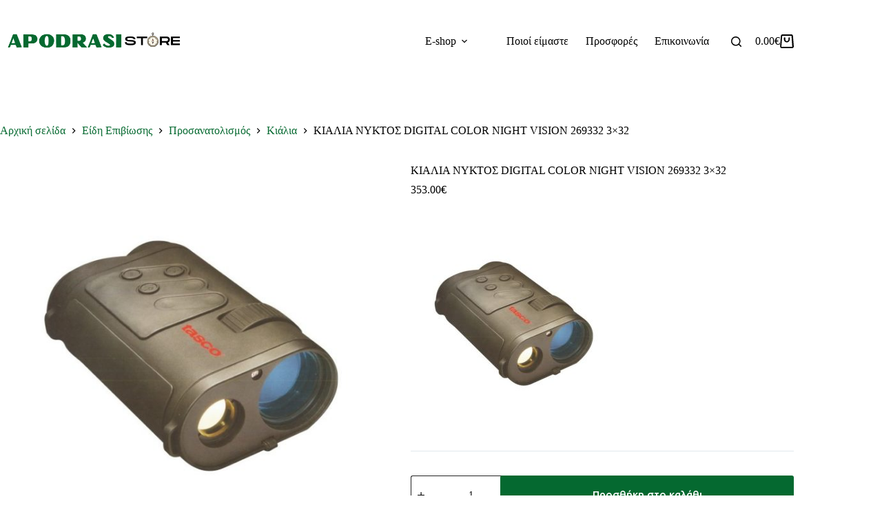

--- FILE ---
content_type: text/html; charset=UTF-8
request_url: https://apodrasistore.gr/product/kialia-nyktos-digital-color-night-vision-269332-3x32/
body_size: 17658
content:
<!doctype html>
<html lang="el" prefix="og: https://ogp.me/ns#">
<head>
	
	<meta charset="UTF-8">
	<meta name="viewport" content="width=device-width, initial-scale=1, maximum-scale=5, viewport-fit=cover">
	<link rel="profile" href="https://gmpg.org/xfn/11">

	
<!-- Search Engine Optimization by Rank Math - https://rankmath.com/ -->
<title>ΚΙΑΛΙΑ ΝΥΚΤΟΣ DIGITAL COLOR NIGHT VISION 269332 3x32 - Apodrasi Store</title>
<meta name="robots" content="index, follow, max-snippet:-1, max-video-preview:-1, max-image-preview:large"/>
<link rel="canonical" href="https://apodrasistore.gr/product/kialia-nyktos-digital-color-night-vision-269332-3x32/" />
<meta property="og:locale" content="el_GR" />
<meta property="og:type" content="product" />
<meta property="og:title" content="ΚΙΑΛΙΑ ΝΥΚΤΟΣ DIGITAL COLOR NIGHT VISION 269332 3x32 - Apodrasi Store" />
<meta property="og:description" content="&lt;a href=&quot;https://apodrasistore.gr/wp-content/uploads/2022/03/tasco-digital-color-night-vision-269332-3x32-1.jpg&quot;&gt;&lt;img class=&quot;alignnone size-medium wp-image-1512&quot; src=&quot;https://apodrasistore.gr/wp-content/uploads/2022/03/tasco-digital-color-night-vision-269332-3x32-1-300x300.jpg&quot; alt=&quot;&quot; width=&quot;300&quot; height=&quot;300&quot; /&gt;&lt;/a&gt;" />
<meta property="og:url" content="https://apodrasistore.gr/product/kialia-nyktos-digital-color-night-vision-269332-3x32/" />
<meta property="og:site_name" content="Apodrasi Store" />
<meta property="og:image" content="https://apodrasistore.gr/wp-content/uploads/2022/03/tasco-digital-color-night-vision-269332-3x32-1.jpg" />
<meta property="og:image:secure_url" content="https://apodrasistore.gr/wp-content/uploads/2022/03/tasco-digital-color-night-vision-269332-3x32-1.jpg" />
<meta property="og:image:width" content="700" />
<meta property="og:image:height" content="700" />
<meta property="og:image:alt" content="ΚΙΑΛΙΑ ΝΥΚΤΟΣ DIGITAL COLOR NIGHT VISION 269332 3&#215;32" />
<meta property="og:image:type" content="image/jpeg" />
<meta property="product:price:amount" content="353" />
<meta property="product:price:currency" content="EUR" />
<meta property="product:availability" content="instock" />
<meta name="twitter:card" content="summary_large_image" />
<meta name="twitter:title" content="ΚΙΑΛΙΑ ΝΥΚΤΟΣ DIGITAL COLOR NIGHT VISION 269332 3x32 - Apodrasi Store" />
<meta name="twitter:description" content="&lt;a href=&quot;https://apodrasistore.gr/wp-content/uploads/2022/03/tasco-digital-color-night-vision-269332-3x32-1.jpg&quot;&gt;&lt;img class=&quot;alignnone size-medium wp-image-1512&quot; src=&quot;https://apodrasistore.gr/wp-content/uploads/2022/03/tasco-digital-color-night-vision-269332-3x32-1-300x300.jpg&quot; alt=&quot;&quot; width=&quot;300&quot; height=&quot;300&quot; /&gt;&lt;/a&gt;" />
<meta name="twitter:image" content="https://apodrasistore.gr/wp-content/uploads/2022/03/tasco-digital-color-night-vision-269332-3x32-1.jpg" />
<meta name="twitter:label1" content="Price" />
<meta name="twitter:data1" content="353.00&euro;" />
<meta name="twitter:label2" content="Availability" />
<meta name="twitter:data2" content="In stock" />
<script type="application/ld+json" class="rank-math-schema">{"@context":"https://schema.org","@graph":[{"@type":"Organization","@id":"https://apodrasistore.gr/#organization","name":"Apodrasi Store","url":"https://apodrasistore.gr","logo":{"@type":"ImageObject","@id":"https://apodrasistore.gr/#logo","url":"https://apodrasistore.gr/wp-content/uploads/2022/03/logo.png","contentUrl":"https://apodrasistore.gr/wp-content/uploads/2022/03/logo.png","caption":"Apodrasi Store","inLanguage":"el","width":"500","height":"200"}},{"@type":"WebSite","@id":"https://apodrasistore.gr/#website","url":"https://apodrasistore.gr","name":"Apodrasi Store","publisher":{"@id":"https://apodrasistore.gr/#organization"},"inLanguage":"el"},{"@type":"ImageObject","@id":"https://apodrasistore.gr/wp-content/uploads/2022/03/tasco-digital-color-night-vision-269332-3x32-1.jpg","url":"https://apodrasistore.gr/wp-content/uploads/2022/03/tasco-digital-color-night-vision-269332-3x32-1.jpg","width":"700","height":"700","inLanguage":"el"},{"@type":"BreadcrumbList","@id":"https://apodrasistore.gr/product/kialia-nyktos-digital-color-night-vision-269332-3x32/#breadcrumb","itemListElement":[{"@type":"ListItem","position":"1","item":{"@id":"https://apodrasistore.gr","name":"Home"}},{"@type":"ListItem","position":"2","item":{"@id":"https://apodrasistore.gr/product-category/eidi-epiviosis/prosanatolismos/kialia/","name":"\u039a\u03b9\u03ac\u03bb\u03b9\u03b1"}},{"@type":"ListItem","position":"3","item":{"@id":"https://apodrasistore.gr/product/kialia-nyktos-digital-color-night-vision-269332-3x32/","name":"\u039a\u0399\u0391\u039b\u0399\u0391 \u039d\u03a5\u039a\u03a4\u039f\u03a3 DIGITAL COLOR NIGHT VISION 269332 3&#215;32"}}]},{"@type":"ItemPage","@id":"https://apodrasistore.gr/product/kialia-nyktos-digital-color-night-vision-269332-3x32/#webpage","url":"https://apodrasistore.gr/product/kialia-nyktos-digital-color-night-vision-269332-3x32/","name":"\u039a\u0399\u0391\u039b\u0399\u0391 \u039d\u03a5\u039a\u03a4\u039f\u03a3 DIGITAL COLOR NIGHT VISION 269332 3x32 - Apodrasi Store","datePublished":"2022-03-15T12:38:11+02:00","dateModified":"2022-03-15T12:38:11+02:00","isPartOf":{"@id":"https://apodrasistore.gr/#website"},"primaryImageOfPage":{"@id":"https://apodrasistore.gr/wp-content/uploads/2022/03/tasco-digital-color-night-vision-269332-3x32-1.jpg"},"inLanguage":"el","breadcrumb":{"@id":"https://apodrasistore.gr/product/kialia-nyktos-digital-color-night-vision-269332-3x32/#breadcrumb"}},{"@type":"Product","name":"\u039a\u0399\u0391\u039b\u0399\u0391 \u039d\u03a5\u039a\u03a4\u039f\u03a3 DIGITAL COLOR NIGHT VISION 269332 3x32 - Apodrasi Store","category":"\u0395\u03af\u03b4\u03b7 \u0395\u03c0\u03b9\u03b2\u03af\u03c9\u03c3\u03b7\u03c2 &gt; \u03a0\u03c1\u03bf\u03c3\u03b1\u03bd\u03b1\u03c4\u03bf\u03bb\u03b9\u03c3\u03bc\u03cc\u03c2 &gt; \u039a\u03b9\u03ac\u03bb\u03b9\u03b1","mainEntityOfPage":{"@id":"https://apodrasistore.gr/product/kialia-nyktos-digital-color-night-vision-269332-3x32/#webpage"},"image":[{"@type":"ImageObject","url":"https://apodrasistore.gr/wp-content/uploads/2022/03/tasco-digital-color-night-vision-269332-3x32-1.jpg","height":"700","width":"700"}],"offers":{"@type":"Offer","price":"353.00","priceCurrency":"EUR","priceValidUntil":"2027-12-31","availability":"https://schema.org/InStock","itemCondition":"NewCondition","url":"https://apodrasistore.gr/product/kialia-nyktos-digital-color-night-vision-269332-3x32/","seller":{"@type":"Organization","@id":"https://apodrasistore.gr/","name":"Apodrasi Store","url":"https://apodrasistore.gr","logo":"https://apodrasistore.gr/wp-content/uploads/2022/03/logo.png"}},"@id":"https://apodrasistore.gr/product/kialia-nyktos-digital-color-night-vision-269332-3x32/#richSnippet"}]}</script>
<!-- /Rank Math WordPress SEO plugin -->

<link rel='dns-prefetch' href='//www.googletagmanager.com' />
<link rel='dns-prefetch' href='//fonts.googleapis.com' />
<link rel="alternate" type="application/rss+xml" title="Ροή RSS &raquo; Apodrasi Store" href="https://apodrasistore.gr/feed/" />
<link rel="alternate" type="application/rss+xml" title="Ροή Σχολίων &raquo; Apodrasi Store" href="https://apodrasistore.gr/comments/feed/" />
<link rel="alternate" title="oEmbed (JSON)" type="application/json+oembed" href="https://apodrasistore.gr/wp-json/oembed/1.0/embed?url=https%3A%2F%2Fapodrasistore.gr%2Fproduct%2Fkialia-nyktos-digital-color-night-vision-269332-3x32%2F" />
<link rel="alternate" title="oEmbed (XML)" type="text/xml+oembed" href="https://apodrasistore.gr/wp-json/oembed/1.0/embed?url=https%3A%2F%2Fapodrasistore.gr%2Fproduct%2Fkialia-nyktos-digital-color-night-vision-269332-3x32%2F&#038;format=xml" />
<style id='wp-img-auto-sizes-contain-inline-css'>
img:is([sizes=auto i],[sizes^="auto," i]){contain-intrinsic-size:3000px 1500px}
/*# sourceURL=wp-img-auto-sizes-contain-inline-css */
</style>
<link rel='stylesheet' id='blocksy-dynamic-global-css' href='https://apodrasistore.gr/wp-content/uploads/blocksy/css/global.css?ver=01723' media='all' />
<link rel='stylesheet' id='wp-block-library-css' href='https://apodrasistore.gr/wp-includes/css/dist/block-library/style.min.css?ver=81fd7ffe64faa48bf083c21d66fd0634' media='all' />
<style id='global-styles-inline-css'>
:root{--wp--preset--aspect-ratio--square: 1;--wp--preset--aspect-ratio--4-3: 4/3;--wp--preset--aspect-ratio--3-4: 3/4;--wp--preset--aspect-ratio--3-2: 3/2;--wp--preset--aspect-ratio--2-3: 2/3;--wp--preset--aspect-ratio--16-9: 16/9;--wp--preset--aspect-ratio--9-16: 9/16;--wp--preset--color--black: #000000;--wp--preset--color--cyan-bluish-gray: #abb8c3;--wp--preset--color--white: #ffffff;--wp--preset--color--pale-pink: #f78da7;--wp--preset--color--vivid-red: #cf2e2e;--wp--preset--color--luminous-vivid-orange: #ff6900;--wp--preset--color--luminous-vivid-amber: #fcb900;--wp--preset--color--light-green-cyan: #7bdcb5;--wp--preset--color--vivid-green-cyan: #00d084;--wp--preset--color--pale-cyan-blue: #8ed1fc;--wp--preset--color--vivid-cyan-blue: #0693e3;--wp--preset--color--vivid-purple: #9b51e0;--wp--preset--color--palette-color-1: var(--theme-palette-color-1, #056930);--wp--preset--color--palette-color-2: var(--theme-palette-color-2, #034c23);--wp--preset--color--palette-color-3: var(--theme-palette-color-3, #000000);--wp--preset--color--palette-color-4: var(--theme-palette-color-4, #192a3d);--wp--preset--color--palette-color-5: var(--theme-palette-color-5, #e1e8ed);--wp--preset--color--palette-color-6: var(--theme-palette-color-6, #f2f5f7);--wp--preset--color--palette-color-7: var(--theme-palette-color-7, #FAFBFC);--wp--preset--color--palette-color-8: var(--theme-palette-color-8, #ffffff);--wp--preset--gradient--vivid-cyan-blue-to-vivid-purple: linear-gradient(135deg,rgb(6,147,227) 0%,rgb(155,81,224) 100%);--wp--preset--gradient--light-green-cyan-to-vivid-green-cyan: linear-gradient(135deg,rgb(122,220,180) 0%,rgb(0,208,130) 100%);--wp--preset--gradient--luminous-vivid-amber-to-luminous-vivid-orange: linear-gradient(135deg,rgb(252,185,0) 0%,rgb(255,105,0) 100%);--wp--preset--gradient--luminous-vivid-orange-to-vivid-red: linear-gradient(135deg,rgb(255,105,0) 0%,rgb(207,46,46) 100%);--wp--preset--gradient--very-light-gray-to-cyan-bluish-gray: linear-gradient(135deg,rgb(238,238,238) 0%,rgb(169,184,195) 100%);--wp--preset--gradient--cool-to-warm-spectrum: linear-gradient(135deg,rgb(74,234,220) 0%,rgb(151,120,209) 20%,rgb(207,42,186) 40%,rgb(238,44,130) 60%,rgb(251,105,98) 80%,rgb(254,248,76) 100%);--wp--preset--gradient--blush-light-purple: linear-gradient(135deg,rgb(255,206,236) 0%,rgb(152,150,240) 100%);--wp--preset--gradient--blush-bordeaux: linear-gradient(135deg,rgb(254,205,165) 0%,rgb(254,45,45) 50%,rgb(107,0,62) 100%);--wp--preset--gradient--luminous-dusk: linear-gradient(135deg,rgb(255,203,112) 0%,rgb(199,81,192) 50%,rgb(65,88,208) 100%);--wp--preset--gradient--pale-ocean: linear-gradient(135deg,rgb(255,245,203) 0%,rgb(182,227,212) 50%,rgb(51,167,181) 100%);--wp--preset--gradient--electric-grass: linear-gradient(135deg,rgb(202,248,128) 0%,rgb(113,206,126) 100%);--wp--preset--gradient--midnight: linear-gradient(135deg,rgb(2,3,129) 0%,rgb(40,116,252) 100%);--wp--preset--gradient--juicy-peach: linear-gradient(to right, #ffecd2 0%, #fcb69f 100%);--wp--preset--gradient--young-passion: linear-gradient(to right, #ff8177 0%, #ff867a 0%, #ff8c7f 21%, #f99185 52%, #cf556c 78%, #b12a5b 100%);--wp--preset--gradient--true-sunset: linear-gradient(to right, #fa709a 0%, #fee140 100%);--wp--preset--gradient--morpheus-den: linear-gradient(to top, #30cfd0 0%, #330867 100%);--wp--preset--gradient--plum-plate: linear-gradient(135deg, #667eea 0%, #764ba2 100%);--wp--preset--gradient--aqua-splash: linear-gradient(15deg, #13547a 0%, #80d0c7 100%);--wp--preset--gradient--love-kiss: linear-gradient(to top, #ff0844 0%, #ffb199 100%);--wp--preset--gradient--new-retrowave: linear-gradient(to top, #3b41c5 0%, #a981bb 49%, #ffc8a9 100%);--wp--preset--gradient--plum-bath: linear-gradient(to top, #cc208e 0%, #6713d2 100%);--wp--preset--gradient--high-flight: linear-gradient(to right, #0acffe 0%, #495aff 100%);--wp--preset--gradient--teen-party: linear-gradient(-225deg, #FF057C 0%, #8D0B93 50%, #321575 100%);--wp--preset--gradient--fabled-sunset: linear-gradient(-225deg, #231557 0%, #44107A 29%, #FF1361 67%, #FFF800 100%);--wp--preset--gradient--arielle-smile: radial-gradient(circle 248px at center, #16d9e3 0%, #30c7ec 47%, #46aef7 100%);--wp--preset--gradient--itmeo-branding: linear-gradient(180deg, #2af598 0%, #009efd 100%);--wp--preset--gradient--deep-blue: linear-gradient(to right, #6a11cb 0%, #2575fc 100%);--wp--preset--gradient--strong-bliss: linear-gradient(to right, #f78ca0 0%, #f9748f 19%, #fd868c 60%, #fe9a8b 100%);--wp--preset--gradient--sweet-period: linear-gradient(to top, #3f51b1 0%, #5a55ae 13%, #7b5fac 25%, #8f6aae 38%, #a86aa4 50%, #cc6b8e 62%, #f18271 75%, #f3a469 87%, #f7c978 100%);--wp--preset--gradient--purple-division: linear-gradient(to top, #7028e4 0%, #e5b2ca 100%);--wp--preset--gradient--cold-evening: linear-gradient(to top, #0c3483 0%, #a2b6df 100%, #6b8cce 100%, #a2b6df 100%);--wp--preset--gradient--mountain-rock: linear-gradient(to right, #868f96 0%, #596164 100%);--wp--preset--gradient--desert-hump: linear-gradient(to top, #c79081 0%, #dfa579 100%);--wp--preset--gradient--ethernal-constance: linear-gradient(to top, #09203f 0%, #537895 100%);--wp--preset--gradient--happy-memories: linear-gradient(-60deg, #ff5858 0%, #f09819 100%);--wp--preset--gradient--grown-early: linear-gradient(to top, #0ba360 0%, #3cba92 100%);--wp--preset--gradient--morning-salad: linear-gradient(-225deg, #B7F8DB 0%, #50A7C2 100%);--wp--preset--gradient--night-call: linear-gradient(-225deg, #AC32E4 0%, #7918F2 48%, #4801FF 100%);--wp--preset--gradient--mind-crawl: linear-gradient(-225deg, #473B7B 0%, #3584A7 51%, #30D2BE 100%);--wp--preset--gradient--angel-care: linear-gradient(-225deg, #FFE29F 0%, #FFA99F 48%, #FF719A 100%);--wp--preset--gradient--juicy-cake: linear-gradient(to top, #e14fad 0%, #f9d423 100%);--wp--preset--gradient--rich-metal: linear-gradient(to right, #d7d2cc 0%, #304352 100%);--wp--preset--gradient--mole-hall: linear-gradient(-20deg, #616161 0%, #9bc5c3 100%);--wp--preset--gradient--cloudy-knoxville: linear-gradient(120deg, #fdfbfb 0%, #ebedee 100%);--wp--preset--gradient--soft-grass: linear-gradient(to top, #c1dfc4 0%, #deecdd 100%);--wp--preset--gradient--saint-petersburg: linear-gradient(135deg, #f5f7fa 0%, #c3cfe2 100%);--wp--preset--gradient--everlasting-sky: linear-gradient(135deg, #fdfcfb 0%, #e2d1c3 100%);--wp--preset--gradient--kind-steel: linear-gradient(-20deg, #e9defa 0%, #fbfcdb 100%);--wp--preset--gradient--over-sun: linear-gradient(60deg, #abecd6 0%, #fbed96 100%);--wp--preset--gradient--premium-white: linear-gradient(to top, #d5d4d0 0%, #d5d4d0 1%, #eeeeec 31%, #efeeec 75%, #e9e9e7 100%);--wp--preset--gradient--clean-mirror: linear-gradient(45deg, #93a5cf 0%, #e4efe9 100%);--wp--preset--gradient--wild-apple: linear-gradient(to top, #d299c2 0%, #fef9d7 100%);--wp--preset--gradient--snow-again: linear-gradient(to top, #e6e9f0 0%, #eef1f5 100%);--wp--preset--gradient--confident-cloud: linear-gradient(to top, #dad4ec 0%, #dad4ec 1%, #f3e7e9 100%);--wp--preset--gradient--glass-water: linear-gradient(to top, #dfe9f3 0%, white 100%);--wp--preset--gradient--perfect-white: linear-gradient(-225deg, #E3FDF5 0%, #FFE6FA 100%);--wp--preset--font-size--small: 13px;--wp--preset--font-size--medium: 20px;--wp--preset--font-size--large: clamp(22px, 1.375rem + ((1vw - 3.2px) * 0.625), 30px);--wp--preset--font-size--x-large: clamp(30px, 1.875rem + ((1vw - 3.2px) * 1.563), 50px);--wp--preset--font-size--xx-large: clamp(45px, 2.813rem + ((1vw - 3.2px) * 2.734), 80px);--wp--preset--spacing--20: 0.44rem;--wp--preset--spacing--30: 0.67rem;--wp--preset--spacing--40: 1rem;--wp--preset--spacing--50: 1.5rem;--wp--preset--spacing--60: 2.25rem;--wp--preset--spacing--70: 3.38rem;--wp--preset--spacing--80: 5.06rem;--wp--preset--shadow--natural: 6px 6px 9px rgba(0, 0, 0, 0.2);--wp--preset--shadow--deep: 12px 12px 50px rgba(0, 0, 0, 0.4);--wp--preset--shadow--sharp: 6px 6px 0px rgba(0, 0, 0, 0.2);--wp--preset--shadow--outlined: 6px 6px 0px -3px rgb(255, 255, 255), 6px 6px rgb(0, 0, 0);--wp--preset--shadow--crisp: 6px 6px 0px rgb(0, 0, 0);}:root { --wp--style--global--content-size: var(--theme-block-max-width);--wp--style--global--wide-size: var(--theme-block-wide-max-width); }:where(body) { margin: 0; }.wp-site-blocks > .alignleft { float: left; margin-right: 2em; }.wp-site-blocks > .alignright { float: right; margin-left: 2em; }.wp-site-blocks > .aligncenter { justify-content: center; margin-left: auto; margin-right: auto; }:where(.wp-site-blocks) > * { margin-block-start: var(--theme-content-spacing); margin-block-end: 0; }:where(.wp-site-blocks) > :first-child { margin-block-start: 0; }:where(.wp-site-blocks) > :last-child { margin-block-end: 0; }:root { --wp--style--block-gap: var(--theme-content-spacing); }:root :where(.is-layout-flow) > :first-child{margin-block-start: 0;}:root :where(.is-layout-flow) > :last-child{margin-block-end: 0;}:root :where(.is-layout-flow) > *{margin-block-start: var(--theme-content-spacing);margin-block-end: 0;}:root :where(.is-layout-constrained) > :first-child{margin-block-start: 0;}:root :where(.is-layout-constrained) > :last-child{margin-block-end: 0;}:root :where(.is-layout-constrained) > *{margin-block-start: var(--theme-content-spacing);margin-block-end: 0;}:root :where(.is-layout-flex){gap: var(--theme-content-spacing);}:root :where(.is-layout-grid){gap: var(--theme-content-spacing);}.is-layout-flow > .alignleft{float: left;margin-inline-start: 0;margin-inline-end: 2em;}.is-layout-flow > .alignright{float: right;margin-inline-start: 2em;margin-inline-end: 0;}.is-layout-flow > .aligncenter{margin-left: auto !important;margin-right: auto !important;}.is-layout-constrained > .alignleft{float: left;margin-inline-start: 0;margin-inline-end: 2em;}.is-layout-constrained > .alignright{float: right;margin-inline-start: 2em;margin-inline-end: 0;}.is-layout-constrained > .aligncenter{margin-left: auto !important;margin-right: auto !important;}.is-layout-constrained > :where(:not(.alignleft):not(.alignright):not(.alignfull)){max-width: var(--wp--style--global--content-size);margin-left: auto !important;margin-right: auto !important;}.is-layout-constrained > .alignwide{max-width: var(--wp--style--global--wide-size);}body .is-layout-flex{display: flex;}.is-layout-flex{flex-wrap: wrap;align-items: center;}.is-layout-flex > :is(*, div){margin: 0;}body .is-layout-grid{display: grid;}.is-layout-grid > :is(*, div){margin: 0;}body{padding-top: 0px;padding-right: 0px;padding-bottom: 0px;padding-left: 0px;}:root :where(.wp-element-button, .wp-block-button__link){font-style: inherit;font-weight: inherit;letter-spacing: inherit;text-transform: inherit;}.has-black-color{color: var(--wp--preset--color--black) !important;}.has-cyan-bluish-gray-color{color: var(--wp--preset--color--cyan-bluish-gray) !important;}.has-white-color{color: var(--wp--preset--color--white) !important;}.has-pale-pink-color{color: var(--wp--preset--color--pale-pink) !important;}.has-vivid-red-color{color: var(--wp--preset--color--vivid-red) !important;}.has-luminous-vivid-orange-color{color: var(--wp--preset--color--luminous-vivid-orange) !important;}.has-luminous-vivid-amber-color{color: var(--wp--preset--color--luminous-vivid-amber) !important;}.has-light-green-cyan-color{color: var(--wp--preset--color--light-green-cyan) !important;}.has-vivid-green-cyan-color{color: var(--wp--preset--color--vivid-green-cyan) !important;}.has-pale-cyan-blue-color{color: var(--wp--preset--color--pale-cyan-blue) !important;}.has-vivid-cyan-blue-color{color: var(--wp--preset--color--vivid-cyan-blue) !important;}.has-vivid-purple-color{color: var(--wp--preset--color--vivid-purple) !important;}.has-palette-color-1-color{color: var(--wp--preset--color--palette-color-1) !important;}.has-palette-color-2-color{color: var(--wp--preset--color--palette-color-2) !important;}.has-palette-color-3-color{color: var(--wp--preset--color--palette-color-3) !important;}.has-palette-color-4-color{color: var(--wp--preset--color--palette-color-4) !important;}.has-palette-color-5-color{color: var(--wp--preset--color--palette-color-5) !important;}.has-palette-color-6-color{color: var(--wp--preset--color--palette-color-6) !important;}.has-palette-color-7-color{color: var(--wp--preset--color--palette-color-7) !important;}.has-palette-color-8-color{color: var(--wp--preset--color--palette-color-8) !important;}.has-black-background-color{background-color: var(--wp--preset--color--black) !important;}.has-cyan-bluish-gray-background-color{background-color: var(--wp--preset--color--cyan-bluish-gray) !important;}.has-white-background-color{background-color: var(--wp--preset--color--white) !important;}.has-pale-pink-background-color{background-color: var(--wp--preset--color--pale-pink) !important;}.has-vivid-red-background-color{background-color: var(--wp--preset--color--vivid-red) !important;}.has-luminous-vivid-orange-background-color{background-color: var(--wp--preset--color--luminous-vivid-orange) !important;}.has-luminous-vivid-amber-background-color{background-color: var(--wp--preset--color--luminous-vivid-amber) !important;}.has-light-green-cyan-background-color{background-color: var(--wp--preset--color--light-green-cyan) !important;}.has-vivid-green-cyan-background-color{background-color: var(--wp--preset--color--vivid-green-cyan) !important;}.has-pale-cyan-blue-background-color{background-color: var(--wp--preset--color--pale-cyan-blue) !important;}.has-vivid-cyan-blue-background-color{background-color: var(--wp--preset--color--vivid-cyan-blue) !important;}.has-vivid-purple-background-color{background-color: var(--wp--preset--color--vivid-purple) !important;}.has-palette-color-1-background-color{background-color: var(--wp--preset--color--palette-color-1) !important;}.has-palette-color-2-background-color{background-color: var(--wp--preset--color--palette-color-2) !important;}.has-palette-color-3-background-color{background-color: var(--wp--preset--color--palette-color-3) !important;}.has-palette-color-4-background-color{background-color: var(--wp--preset--color--palette-color-4) !important;}.has-palette-color-5-background-color{background-color: var(--wp--preset--color--palette-color-5) !important;}.has-palette-color-6-background-color{background-color: var(--wp--preset--color--palette-color-6) !important;}.has-palette-color-7-background-color{background-color: var(--wp--preset--color--palette-color-7) !important;}.has-palette-color-8-background-color{background-color: var(--wp--preset--color--palette-color-8) !important;}.has-black-border-color{border-color: var(--wp--preset--color--black) !important;}.has-cyan-bluish-gray-border-color{border-color: var(--wp--preset--color--cyan-bluish-gray) !important;}.has-white-border-color{border-color: var(--wp--preset--color--white) !important;}.has-pale-pink-border-color{border-color: var(--wp--preset--color--pale-pink) !important;}.has-vivid-red-border-color{border-color: var(--wp--preset--color--vivid-red) !important;}.has-luminous-vivid-orange-border-color{border-color: var(--wp--preset--color--luminous-vivid-orange) !important;}.has-luminous-vivid-amber-border-color{border-color: var(--wp--preset--color--luminous-vivid-amber) !important;}.has-light-green-cyan-border-color{border-color: var(--wp--preset--color--light-green-cyan) !important;}.has-vivid-green-cyan-border-color{border-color: var(--wp--preset--color--vivid-green-cyan) !important;}.has-pale-cyan-blue-border-color{border-color: var(--wp--preset--color--pale-cyan-blue) !important;}.has-vivid-cyan-blue-border-color{border-color: var(--wp--preset--color--vivid-cyan-blue) !important;}.has-vivid-purple-border-color{border-color: var(--wp--preset--color--vivid-purple) !important;}.has-palette-color-1-border-color{border-color: var(--wp--preset--color--palette-color-1) !important;}.has-palette-color-2-border-color{border-color: var(--wp--preset--color--palette-color-2) !important;}.has-palette-color-3-border-color{border-color: var(--wp--preset--color--palette-color-3) !important;}.has-palette-color-4-border-color{border-color: var(--wp--preset--color--palette-color-4) !important;}.has-palette-color-5-border-color{border-color: var(--wp--preset--color--palette-color-5) !important;}.has-palette-color-6-border-color{border-color: var(--wp--preset--color--palette-color-6) !important;}.has-palette-color-7-border-color{border-color: var(--wp--preset--color--palette-color-7) !important;}.has-palette-color-8-border-color{border-color: var(--wp--preset--color--palette-color-8) !important;}.has-vivid-cyan-blue-to-vivid-purple-gradient-background{background: var(--wp--preset--gradient--vivid-cyan-blue-to-vivid-purple) !important;}.has-light-green-cyan-to-vivid-green-cyan-gradient-background{background: var(--wp--preset--gradient--light-green-cyan-to-vivid-green-cyan) !important;}.has-luminous-vivid-amber-to-luminous-vivid-orange-gradient-background{background: var(--wp--preset--gradient--luminous-vivid-amber-to-luminous-vivid-orange) !important;}.has-luminous-vivid-orange-to-vivid-red-gradient-background{background: var(--wp--preset--gradient--luminous-vivid-orange-to-vivid-red) !important;}.has-very-light-gray-to-cyan-bluish-gray-gradient-background{background: var(--wp--preset--gradient--very-light-gray-to-cyan-bluish-gray) !important;}.has-cool-to-warm-spectrum-gradient-background{background: var(--wp--preset--gradient--cool-to-warm-spectrum) !important;}.has-blush-light-purple-gradient-background{background: var(--wp--preset--gradient--blush-light-purple) !important;}.has-blush-bordeaux-gradient-background{background: var(--wp--preset--gradient--blush-bordeaux) !important;}.has-luminous-dusk-gradient-background{background: var(--wp--preset--gradient--luminous-dusk) !important;}.has-pale-ocean-gradient-background{background: var(--wp--preset--gradient--pale-ocean) !important;}.has-electric-grass-gradient-background{background: var(--wp--preset--gradient--electric-grass) !important;}.has-midnight-gradient-background{background: var(--wp--preset--gradient--midnight) !important;}.has-juicy-peach-gradient-background{background: var(--wp--preset--gradient--juicy-peach) !important;}.has-young-passion-gradient-background{background: var(--wp--preset--gradient--young-passion) !important;}.has-true-sunset-gradient-background{background: var(--wp--preset--gradient--true-sunset) !important;}.has-morpheus-den-gradient-background{background: var(--wp--preset--gradient--morpheus-den) !important;}.has-plum-plate-gradient-background{background: var(--wp--preset--gradient--plum-plate) !important;}.has-aqua-splash-gradient-background{background: var(--wp--preset--gradient--aqua-splash) !important;}.has-love-kiss-gradient-background{background: var(--wp--preset--gradient--love-kiss) !important;}.has-new-retrowave-gradient-background{background: var(--wp--preset--gradient--new-retrowave) !important;}.has-plum-bath-gradient-background{background: var(--wp--preset--gradient--plum-bath) !important;}.has-high-flight-gradient-background{background: var(--wp--preset--gradient--high-flight) !important;}.has-teen-party-gradient-background{background: var(--wp--preset--gradient--teen-party) !important;}.has-fabled-sunset-gradient-background{background: var(--wp--preset--gradient--fabled-sunset) !important;}.has-arielle-smile-gradient-background{background: var(--wp--preset--gradient--arielle-smile) !important;}.has-itmeo-branding-gradient-background{background: var(--wp--preset--gradient--itmeo-branding) !important;}.has-deep-blue-gradient-background{background: var(--wp--preset--gradient--deep-blue) !important;}.has-strong-bliss-gradient-background{background: var(--wp--preset--gradient--strong-bliss) !important;}.has-sweet-period-gradient-background{background: var(--wp--preset--gradient--sweet-period) !important;}.has-purple-division-gradient-background{background: var(--wp--preset--gradient--purple-division) !important;}.has-cold-evening-gradient-background{background: var(--wp--preset--gradient--cold-evening) !important;}.has-mountain-rock-gradient-background{background: var(--wp--preset--gradient--mountain-rock) !important;}.has-desert-hump-gradient-background{background: var(--wp--preset--gradient--desert-hump) !important;}.has-ethernal-constance-gradient-background{background: var(--wp--preset--gradient--ethernal-constance) !important;}.has-happy-memories-gradient-background{background: var(--wp--preset--gradient--happy-memories) !important;}.has-grown-early-gradient-background{background: var(--wp--preset--gradient--grown-early) !important;}.has-morning-salad-gradient-background{background: var(--wp--preset--gradient--morning-salad) !important;}.has-night-call-gradient-background{background: var(--wp--preset--gradient--night-call) !important;}.has-mind-crawl-gradient-background{background: var(--wp--preset--gradient--mind-crawl) !important;}.has-angel-care-gradient-background{background: var(--wp--preset--gradient--angel-care) !important;}.has-juicy-cake-gradient-background{background: var(--wp--preset--gradient--juicy-cake) !important;}.has-rich-metal-gradient-background{background: var(--wp--preset--gradient--rich-metal) !important;}.has-mole-hall-gradient-background{background: var(--wp--preset--gradient--mole-hall) !important;}.has-cloudy-knoxville-gradient-background{background: var(--wp--preset--gradient--cloudy-knoxville) !important;}.has-soft-grass-gradient-background{background: var(--wp--preset--gradient--soft-grass) !important;}.has-saint-petersburg-gradient-background{background: var(--wp--preset--gradient--saint-petersburg) !important;}.has-everlasting-sky-gradient-background{background: var(--wp--preset--gradient--everlasting-sky) !important;}.has-kind-steel-gradient-background{background: var(--wp--preset--gradient--kind-steel) !important;}.has-over-sun-gradient-background{background: var(--wp--preset--gradient--over-sun) !important;}.has-premium-white-gradient-background{background: var(--wp--preset--gradient--premium-white) !important;}.has-clean-mirror-gradient-background{background: var(--wp--preset--gradient--clean-mirror) !important;}.has-wild-apple-gradient-background{background: var(--wp--preset--gradient--wild-apple) !important;}.has-snow-again-gradient-background{background: var(--wp--preset--gradient--snow-again) !important;}.has-confident-cloud-gradient-background{background: var(--wp--preset--gradient--confident-cloud) !important;}.has-glass-water-gradient-background{background: var(--wp--preset--gradient--glass-water) !important;}.has-perfect-white-gradient-background{background: var(--wp--preset--gradient--perfect-white) !important;}.has-small-font-size{font-size: var(--wp--preset--font-size--small) !important;}.has-medium-font-size{font-size: var(--wp--preset--font-size--medium) !important;}.has-large-font-size{font-size: var(--wp--preset--font-size--large) !important;}.has-x-large-font-size{font-size: var(--wp--preset--font-size--x-large) !important;}.has-xx-large-font-size{font-size: var(--wp--preset--font-size--xx-large) !important;}
:root :where(.wp-block-pullquote){font-size: clamp(0.984em, 0.984rem + ((1vw - 0.2em) * 0.645), 1.5em);line-height: 1.6;}
/*# sourceURL=global-styles-inline-css */
</style>
<style id='woocommerce-inline-inline-css'>
.woocommerce form .form-row .required { visibility: visible; }
/*# sourceURL=woocommerce-inline-inline-css */
</style>
<link rel='stylesheet' id='ct-main-styles-css' href='https://apodrasistore.gr/wp-content/themes/blocksy/static/bundle/main.min.css?ver=2.1.25' media='all' />
<link rel='stylesheet' id='ct-woocommerce-styles-css' href='https://apodrasistore.gr/wp-content/themes/blocksy/static/bundle/woocommerce.min.css?ver=2.1.25' media='all' />
<link rel='stylesheet' id='blocksy-fonts-font-source-google-css' href='https://fonts.googleapis.com/css2?family=Ubuntu:wght@400;500;600;700&#038;display=swap' media='all' />
<link rel='stylesheet' id='ct-page-title-styles-css' href='https://apodrasistore.gr/wp-content/themes/blocksy/static/bundle/page-title.min.css?ver=2.1.25' media='all' />
<link rel='stylesheet' id='ct-brizy-styles-css' href='https://apodrasistore.gr/wp-content/themes/blocksy/static/bundle/brizy.min.css?ver=2.1.25' media='all' />
<link rel='stylesheet' id='ct-flexy-styles-css' href='https://apodrasistore.gr/wp-content/themes/blocksy/static/bundle/flexy.min.css?ver=2.1.25' media='all' />
<link rel='stylesheet' id='blocksy-ext-woocommerce-extra-styles-css' href='https://apodrasistore.gr/wp-content/plugins/blocksy-companion-pro/framework/premium/extensions/woocommerce-extra/static/bundle/main.min.css?ver=2.1.25' media='all' />
<link rel='stylesheet' id='blocksy-ext-woocommerce-extra-custom-badges-styles-css' href='https://apodrasistore.gr/wp-content/plugins/blocksy-companion-pro/framework/premium/extensions/woocommerce-extra/static/bundle/custom-badges.min.css?ver=2.1.25' media='all' />
<link rel='stylesheet' id='blocksy-ext-mega-menu-styles-css' href='https://apodrasistore.gr/wp-content/plugins/blocksy-companion-pro/framework/premium/extensions/mega-menu/static/bundle/main.min.css?ver=2.1.25' media='all' />
<style id='kadence-blocks-global-variables-inline-css'>
:root {--global-kb-font-size-sm:clamp(0.8rem, 0.73rem + 0.217vw, 0.9rem);--global-kb-font-size-md:clamp(1.1rem, 0.995rem + 0.326vw, 1.25rem);--global-kb-font-size-lg:clamp(1.75rem, 1.576rem + 0.543vw, 2rem);--global-kb-font-size-xl:clamp(2.25rem, 1.728rem + 1.63vw, 3rem);--global-kb-font-size-xxl:clamp(2.5rem, 1.456rem + 3.26vw, 4rem);--global-kb-font-size-xxxl:clamp(2.75rem, 0.489rem + 7.065vw, 6rem);}:root {--global-palette1: #3182CE;--global-palette2: #2B6CB0;--global-palette3: #1A202C;--global-palette4: #2D3748;--global-palette5: #4A5568;--global-palette6: #718096;--global-palette7: #EDF2F7;--global-palette8: #F7FAFC;--global-palette9: #ffffff;}
/*# sourceURL=kadence-blocks-global-variables-inline-css */
</style>
<script src="https://apodrasistore.gr/wp-includes/js/jquery/jquery.min.js?ver=3.7.1" id="jquery-core-js"></script>
<script src="https://apodrasistore.gr/wp-includes/js/jquery/jquery-migrate.min.js?ver=3.4.1" id="jquery-migrate-js"></script>
<script src="https://apodrasistore.gr/wp-content/plugins/woocommerce/assets/js/jquery-blockui/jquery.blockUI.min.js?ver=2.7.0-wc.10.4.3" id="wc-jquery-blockui-js" defer data-wp-strategy="defer"></script>
<script id="wc-add-to-cart-js-extra">
var wc_add_to_cart_params = {"ajax_url":"/wp-admin/admin-ajax.php","wc_ajax_url":"/?wc-ajax=%%endpoint%%","i18n_view_cart":"\u039a\u03b1\u03bb\u03ac\u03b8\u03b9","cart_url":"https://apodrasistore.gr/cart/","is_cart":"","cart_redirect_after_add":"no"};
//# sourceURL=wc-add-to-cart-js-extra
</script>
<script src="https://apodrasistore.gr/wp-content/plugins/woocommerce/assets/js/frontend/add-to-cart.min.js?ver=10.4.3" id="wc-add-to-cart-js" defer data-wp-strategy="defer"></script>
<script src="https://apodrasistore.gr/wp-content/plugins/woocommerce/assets/js/zoom/jquery.zoom.min.js?ver=1.7.21-wc.10.4.3" id="wc-zoom-js" defer data-wp-strategy="defer"></script>
<script id="wc-single-product-js-extra">
var wc_single_product_params = {"i18n_required_rating_text":"\u03a0\u03b1\u03c1\u03b1\u03ba\u03b1\u03bb\u03bf\u03cd\u03bc\u03b5, \u03b5\u03c0\u03b9\u03bb\u03ad\u03be\u03c4\u03b5 \u03bc\u03af\u03b1 \u03b2\u03b1\u03b8\u03bc\u03bf\u03bb\u03bf\u03b3\u03af\u03b1","i18n_rating_options":["1 \u03b1\u03c0\u03cc 5 \u03b1\u03c3\u03c4\u03ad\u03c1\u03b9\u03b1","2 \u03b1\u03c0\u03cc 5 \u03b1\u03c3\u03c4\u03ad\u03c1\u03b9\u03b1","3 \u03b1\u03c0\u03cc 5 \u03b1\u03c3\u03c4\u03ad\u03c1\u03b9\u03b1","4 \u03b1\u03c0\u03cc 5 \u03b1\u03c3\u03c4\u03ad\u03c1\u03b9\u03b1","5 \u03b1\u03c0\u03cc 5 \u03b1\u03c3\u03c4\u03ad\u03c1\u03b9\u03b1"],"i18n_product_gallery_trigger_text":"View full-screen image gallery","review_rating_required":"yes","flexslider":{"rtl":false,"animation":"slide","smoothHeight":true,"directionNav":false,"controlNav":"thumbnails","slideshow":false,"animationSpeed":500,"animationLoop":false,"allowOneSlide":false},"zoom_enabled":"1","zoom_options":[],"photoswipe_enabled":"","photoswipe_options":{"shareEl":false,"closeOnScroll":false,"history":false,"hideAnimationDuration":0,"showAnimationDuration":0},"flexslider_enabled":""};
//# sourceURL=wc-single-product-js-extra
</script>
<script src="https://apodrasistore.gr/wp-content/plugins/woocommerce/assets/js/frontend/single-product.min.js?ver=10.4.3" id="wc-single-product-js" defer data-wp-strategy="defer"></script>
<script src="https://apodrasistore.gr/wp-content/plugins/woocommerce/assets/js/js-cookie/js.cookie.min.js?ver=2.1.4-wc.10.4.3" id="wc-js-cookie-js" defer data-wp-strategy="defer"></script>
<script id="woocommerce-js-extra">
var woocommerce_params = {"ajax_url":"/wp-admin/admin-ajax.php","wc_ajax_url":"/?wc-ajax=%%endpoint%%","i18n_password_show":"\u0395\u03bc\u03c6\u03ac\u03bd\u03b9\u03c3\u03b7 \u03c3\u03c5\u03bd\u03b8\u03b7\u03bc\u03b1\u03c4\u03b9\u03ba\u03bf\u03cd","i18n_password_hide":"\u0391\u03c0\u03cc\u03ba\u03c1\u03c5\u03c8\u03b7 \u03c3\u03c5\u03bd\u03b8\u03b7\u03bc\u03b1\u03c4\u03b9\u03ba\u03bf\u03cd"};
//# sourceURL=woocommerce-js-extra
</script>
<script src="https://apodrasistore.gr/wp-content/plugins/woocommerce/assets/js/frontend/woocommerce.min.js?ver=10.4.3" id="woocommerce-js" defer data-wp-strategy="defer"></script>
<script id="wc-cart-fragments-js-extra">
var wc_cart_fragments_params = {"ajax_url":"/wp-admin/admin-ajax.php","wc_ajax_url":"/?wc-ajax=%%endpoint%%","cart_hash_key":"wc_cart_hash_7f05c64f471e17dfeae38c92ec11cf86","fragment_name":"wc_fragments_7f05c64f471e17dfeae38c92ec11cf86","request_timeout":"5000"};
//# sourceURL=wc-cart-fragments-js-extra
</script>
<script src="https://apodrasistore.gr/wp-content/plugins/woocommerce/assets/js/frontend/cart-fragments.min.js?ver=10.4.3" id="wc-cart-fragments-js" defer data-wp-strategy="defer"></script>

<!-- Google tag (gtag.js) snippet added by Site Kit -->
<!-- Google Analytics snippet added by Site Kit -->
<script src="https://www.googletagmanager.com/gtag/js?id=GT-NGK4RF4" id="google_gtagjs-js" async></script>
<script id="google_gtagjs-js-after">
window.dataLayer = window.dataLayer || [];function gtag(){dataLayer.push(arguments);}
gtag("set","linker",{"domains":["apodrasistore.gr"]});
gtag("js", new Date());
gtag("set", "developer_id.dZTNiMT", true);
gtag("config", "GT-NGK4RF4");
//# sourceURL=google_gtagjs-js-after
</script>
<link rel="https://api.w.org/" href="https://apodrasistore.gr/wp-json/" /><link rel="alternate" title="JSON" type="application/json" href="https://apodrasistore.gr/wp-json/wp/v2/product/1511" /><link rel="EditURI" type="application/rsd+xml" title="RSD" href="https://apodrasistore.gr/xmlrpc.php?rsd" />

<link rel='shortlink' href='https://apodrasistore.gr/?p=1511' />
<meta name="generator" content="Site Kit by Google 1.168.0" /><noscript><link rel='stylesheet' href='https://apodrasistore.gr/wp-content/themes/blocksy/static/bundle/no-scripts.min.css' type='text/css'></noscript>
	<noscript><style>.woocommerce-product-gallery{ opacity: 1 !important; }</style></noscript>
	<link rel="icon" href="https://apodrasistore.gr/wp-content/uploads/2022/03/cropped-logo-32x32.png" sizes="32x32" />
<link rel="icon" href="https://apodrasistore.gr/wp-content/uploads/2022/03/cropped-logo-192x192.png" sizes="192x192" />
<link rel="apple-touch-icon" href="https://apodrasistore.gr/wp-content/uploads/2022/03/cropped-logo-180x180.png" />
<meta name="msapplication-TileImage" content="https://apodrasistore.gr/wp-content/uploads/2022/03/cropped-logo-270x270.png" />
	</head>


<body data-rsssl=1 class="wp-singular product-template-default single single-product postid-1511 wp-custom-logo wp-embed-responsive wp-theme-blocksy theme-blocksy woocommerce woocommerce-page woocommerce-no-js piotnetforms-edit" data-link="type-2" data-prefix="product" data-header="type-1" data-footer="type-1" itemscope="itemscope" itemtype="https://schema.org/WebPage">

<a class="skip-link screen-reader-text" href="#main">Μετάβαση στο περιεχόμενο</a><div class="ct-drawer-canvas" data-location="start">
		<div id="search-modal" class="ct-panel" data-behaviour="modal" role="dialog" aria-label="Search modal" inert>
			<div class="ct-panel-actions">
				<button class="ct-toggle-close" data-type="type-1" aria-label="Close search modal">
					<svg class="ct-icon" width="12" height="12" viewBox="0 0 15 15"><path d="M1 15a1 1 0 01-.71-.29 1 1 0 010-1.41l5.8-5.8-5.8-5.8A1 1 0 011.7.29l5.8 5.8 5.8-5.8a1 1 0 011.41 1.41l-5.8 5.8 5.8 5.8a1 1 0 01-1.41 1.41l-5.8-5.8-5.8 5.8A1 1 0 011 15z"/></svg>				</button>
			</div>

			<div class="ct-panel-content">
				

<form role="search" method="get" class="ct-search-form"  action="https://apodrasistore.gr/" aria-haspopup="listbox" data-live-results="thumbs">

	<input
		type="search" class="modal-field"		placeholder="Αναζήτηση"
		value=""
		name="s"
		autocomplete="off"
		title="Search for..."
		aria-label="Search for..."
			>

	<div class="ct-search-form-controls">
		
		<button type="submit" class="wp-element-button" data-button="icon" aria-label="Search button">
			<svg class="ct-icon ct-search-button-content" aria-hidden="true" width="15" height="15" viewBox="0 0 15 15"><path d="M14.8,13.7L12,11c0.9-1.2,1.5-2.6,1.5-4.2c0-3.7-3-6.8-6.8-6.8S0,3,0,6.8s3,6.8,6.8,6.8c1.6,0,3.1-0.6,4.2-1.5l2.8,2.8c0.1,0.1,0.3,0.2,0.5,0.2s0.4-0.1,0.5-0.2C15.1,14.5,15.1,14,14.8,13.7z M1.5,6.8c0-2.9,2.4-5.2,5.2-5.2S12,3.9,12,6.8S9.6,12,6.8,12S1.5,9.6,1.5,6.8z"/></svg>
			<span class="ct-ajax-loader">
				<svg viewBox="0 0 24 24">
					<circle cx="12" cy="12" r="10" opacity="0.2" fill="none" stroke="currentColor" stroke-miterlimit="10" stroke-width="2"/>

					<path d="m12,2c5.52,0,10,4.48,10,10" fill="none" stroke="currentColor" stroke-linecap="round" stroke-miterlimit="10" stroke-width="2">
						<animateTransform
							attributeName="transform"
							attributeType="XML"
							type="rotate"
							dur="0.6s"
							from="0 12 12"
							to="360 12 12"
							repeatCount="indefinite"
						/>
					</path>
				</svg>
			</span>
		</button>

		
					<input type="hidden" name="ct_post_type" value="post:page:product">
		
		

			</div>

			<div class="screen-reader-text" aria-live="polite" role="status">
			No results		</div>
	
</form>


			</div>
		</div>

		<div id="offcanvas" class="ct-panel ct-header" data-behaviour="right-side" role="dialog" aria-label="Offcanvas modal" inert=""><div class="ct-panel-inner">
		<div class="ct-panel-actions">
			
			<button class="ct-toggle-close" data-type="type-1" aria-label="Close drawer">
				<svg class="ct-icon" width="12" height="12" viewBox="0 0 15 15"><path d="M1 15a1 1 0 01-.71-.29 1 1 0 010-1.41l5.8-5.8-5.8-5.8A1 1 0 011.7.29l5.8 5.8 5.8-5.8a1 1 0 011.41 1.41l-5.8 5.8 5.8 5.8a1 1 0 01-1.41 1.41l-5.8-5.8-5.8 5.8A1 1 0 011 15z"/></svg>
			</button>
		</div>
		<div class="ct-panel-content" data-device="desktop"><div class="ct-panel-content-inner"></div></div><div class="ct-panel-content" data-device="mobile"><div class="ct-panel-content-inner">
<nav
	class="mobile-menu menu-container has-submenu"
	data-id="mobile-menu" data-interaction="click" data-toggle-type="type-1" data-submenu-dots="yes"	aria-label="Main">

	<ul id="menu-main-1" class=""><li class="menu-item menu-item-type-post_type menu-item-object-page menu-item-has-children current_page_parent menu-item-1298"><span class="ct-sub-menu-parent"><a href="https://apodrasistore.gr/shop/" class="ct-menu-link">E-shop</a><button class="ct-toggle-dropdown-mobile" aria-label="Expand dropdown menu" aria-haspopup="true" aria-expanded="false"><svg class="ct-icon toggle-icon-1" width="15" height="15" viewBox="0 0 15 15" aria-hidden="true"><path d="M3.9,5.1l3.6,3.6l3.6-3.6l1.4,0.7l-5,5l-5-5L3.9,5.1z"/></svg></button></span>
<ul class="sub-menu">
	<li class="menu-item menu-item-type-taxonomy menu-item-object-product_cat current-product-ancestor menu-item-has-children menu-item-1299"><span class="ct-sub-menu-parent"><a href="https://apodrasistore.gr/product-category/eidi-epiviosis/" class="ct-menu-link ct-column-heading">Είδη Επιβίωσης</a><button class="ct-toggle-dropdown-mobile" aria-label="Expand dropdown menu" aria-haspopup="true" aria-expanded="false"><svg class="ct-icon toggle-icon-1" width="15" height="15" viewBox="0 0 15 15" aria-hidden="true"><path d="M3.9,5.1l3.6,3.6l3.6-3.6l1.4,0.7l-5,5l-5-5L3.9,5.1z"/></svg></button></span>
	<ul class="sub-menu">
		<li class="menu-item menu-item-type-taxonomy menu-item-object-product_cat current-product-ancestor menu-item-1319"><a href="https://apodrasistore.gr/product-category/eidi-epiviosis/prosanatolismos/" class="ct-menu-link">Προσανατολισμός</a></li>
		<li class="menu-item menu-item-type-taxonomy menu-item-object-product_cat menu-item-1330"><a href="https://apodrasistore.gr/product-category/eidi-epiviosis/machairia-epiviosis/" class="ct-menu-link">Μαχαίρια Επιβίωσης</a></li>
		<li class="menu-item menu-item-type-taxonomy menu-item-object-product_cat menu-item-1331"><a href="https://apodrasistore.gr/product-category/eidi-epiviosis/polyergaleia-ergaleia/" class="ct-menu-link">Πολυεργαλεία &#8211; Εργαλεία</a></li>
		<li class="menu-item menu-item-type-taxonomy menu-item-object-product_cat menu-item-1329"><a href="https://apodrasistore.gr/product-category/eidi-epiviosis/vrachiolia-schoinia/" class="ct-menu-link">Βραχιόλια &#8211; Σχοινιά</a></li>
	</ul>
</li>
	<li class="menu-item menu-item-type-taxonomy menu-item-object-product_cat menu-item-has-children menu-item-1300"><span class="ct-sub-menu-parent"><a href="https://apodrasistore.gr/product-category/eidi-camping/" class="ct-menu-link ct-column-heading">Είδη Κάμπινγκ</a><button class="ct-toggle-dropdown-mobile" aria-label="Expand dropdown menu" aria-haspopup="true" aria-expanded="false"><svg class="ct-icon toggle-icon-1" width="15" height="15" viewBox="0 0 15 15" aria-hidden="true"><path d="M3.9,5.1l3.6,3.6l3.6-3.6l1.4,0.7l-5,5l-5-5L3.9,5.1z"/></svg></button></span>
	<ul class="sub-menu">
		<li class="menu-item menu-item-type-taxonomy menu-item-object-product_cat menu-item-1317"><a href="https://apodrasistore.gr/product-category/eidi-camping/epipla-camping/" class="ct-menu-link">Έπιπλα camping</a></li>
		<li class="menu-item menu-item-type-taxonomy menu-item-object-product_cat menu-item-1318"><a href="https://apodrasistore.gr/product-category/eidi-camping/thalassa/" class="ct-menu-link">Θάλασσα</a></li>
		<li class="menu-item menu-item-type-taxonomy menu-item-object-product_cat menu-item-1320"><a href="https://apodrasistore.gr/product-category/eidi-camping/skines/" class="ct-menu-link">Σκηνές</a></li>
		<li class="menu-item menu-item-type-taxonomy menu-item-object-product_cat menu-item-1321"><a href="https://apodrasistore.gr/product-category/eidi-camping/ypnosakoi/" class="ct-menu-link">Υπνόσακοι</a></li>
		<li class="menu-item menu-item-type-taxonomy menu-item-object-product_cat menu-item-1322"><a href="https://apodrasistore.gr/product-category/eidi-camping/ypostroma/" class="ct-menu-link">Υπόστρωμα</a></li>
		<li class="menu-item menu-item-type-taxonomy menu-item-object-product_cat menu-item-1323"><a href="https://apodrasistore.gr/product-category/eidi-camping/fotismos/" class="ct-menu-link">Φωτισμός</a></li>
		<li class="menu-item menu-item-type-taxonomy menu-item-object-product_cat menu-item-1316"><a href="https://apodrasistore.gr/product-category/eidi-camping/vouno/" class="ct-menu-link">Βουνό</a></li>
	</ul>
</li>
	<li class="menu-item menu-item-type-taxonomy menu-item-object-product_cat menu-item-has-children current_page_parent menu-item-1302"><span class="ct-sub-menu-parent"><a href="https://apodrasistore.gr/product-category/opla/" class="ct-menu-link ct-column-heading">Όπλα</a><button class="ct-toggle-dropdown-mobile" aria-label="Expand dropdown menu" aria-haspopup="true" aria-expanded="false"><svg class="ct-icon toggle-icon-1" width="15" height="15" viewBox="0 0 15 15" aria-hidden="true"><path d="M3.9,5.1l3.6,3.6l3.6-3.6l1.4,0.7l-5,5l-5-5L3.9,5.1z"/></svg></button></span>
	<ul class="sub-menu">
		<li class="menu-item menu-item-type-taxonomy menu-item-object-product_cat menu-item-1305"><a href="https://apodrasistore.gr/product-category/opla/aerovola/" class="ct-menu-link">Αεροβόλα</a></li>
		<li class="menu-item menu-item-type-taxonomy menu-item-object-product_cat menu-item-1306"><a href="https://apodrasistore.gr/product-category/opla/axesouar-oplon/" class="ct-menu-link">Αξεσουάρ όπλων</a></li>
		<li class="menu-item menu-item-type-taxonomy menu-item-object-product_cat menu-item-1307"><a href="https://apodrasistore.gr/product-category/opla/exoplismos-skopovolis/" class="ct-menu-link">Εξοπλισμός σκοποβολής</a></li>
		<li class="menu-item menu-item-type-taxonomy menu-item-object-product_cat menu-item-1308"><a href="https://apodrasistore.gr/product-category/opla/kynigetikes-karabines/" class="ct-menu-link">Κυνηγετικές καραμπίνες</a></li>
		<li class="menu-item menu-item-type-taxonomy menu-item-object-product_cat menu-item-1309"><a href="https://apodrasistore.gr/product-category/opla/metachirismena-opla/" class="ct-menu-link">Μεταχειρισμένα όπλα</a></li>
		<li class="menu-item menu-item-type-taxonomy menu-item-object-product_cat menu-item-1310"><a href="https://apodrasistore.gr/product-category/opla/metacheirismenes-kynigetikes-karabines/" class="ct-menu-link">Μεταχειρισμένες κυνηγετικές καραμπίνες</a></li>
		<li class="menu-item menu-item-type-taxonomy menu-item-object-product_cat menu-item-1311"><a href="https://apodrasistore.gr/product-category/opla/pistolia-peristrofa/" class="ct-menu-link">Πιστόλια &#8211; Περίστροφα</a></li>
		<li class="menu-item menu-item-type-taxonomy menu-item-object-product_cat menu-item-1312"><a href="https://apodrasistore.gr/product-category/opla/skopovolis/" class="ct-menu-link">Σκοποβολής</a></li>
		<li class="menu-item menu-item-type-taxonomy menu-item-object-product_cat menu-item-1313"><a href="https://apodrasistore.gr/product-category/opla/tyfekia/" class="ct-menu-link">Τυφέκια</a></li>
		<li class="menu-item menu-item-type-taxonomy menu-item-object-product_cat menu-item-1314"><a href="https://apodrasistore.gr/product-category/opla/fysingia/" class="ct-menu-link">Φυσίγγια</a></li>
	</ul>
</li>
	<li class="menu-item menu-item-type-taxonomy menu-item-object-product_cat menu-item-1605"><a href="https://apodrasistore.gr/product-category/toxovolia/" class="ct-menu-link ct-column-heading">Τοξοβολία</a></li>
	<li class="menu-item menu-item-type-taxonomy menu-item-object-product_cat menu-item-has-children menu-item-1301"><span class="ct-sub-menu-parent"><a href="https://apodrasistore.gr/product-category/endysi/" class="ct-menu-link ct-column-heading">Ένδυση</a><button class="ct-toggle-dropdown-mobile" aria-label="Expand dropdown menu" aria-haspopup="true" aria-expanded="false"><svg class="ct-icon toggle-icon-1" width="15" height="15" viewBox="0 0 15 15" aria-hidden="true"><path d="M3.9,5.1l3.6,3.6l3.6-3.6l1.4,0.7l-5,5l-5-5L3.9,5.1z"/></svg></button></span>
	<ul class="sub-menu">
		<li class="menu-item menu-item-type-taxonomy menu-item-object-product_cat menu-item-1327"><a href="https://apodrasistore.gr/product-category/endysi/pantelonia/" class="ct-menu-link">Παντελόνια</a></li>
		<li class="menu-item menu-item-type-taxonomy menu-item-object-product_cat menu-item-1325"><a href="https://apodrasistore.gr/product-category/endysi/sweatershoodies/" class="ct-menu-link">Ζακέτες &#8211; Φούτερ-Μακρομάνικα</a></li>
		<li class="menu-item menu-item-type-taxonomy menu-item-object-product_cat menu-item-1326"><a href="https://apodrasistore.gr/product-category/endysi/boufan/" class="ct-menu-link">Μπουφάν-Τζάκετ</a></li>
	</ul>
</li>
	<li class="menu-item menu-item-type-taxonomy menu-item-object-product_cat menu-item-has-children menu-item-1304"><span class="ct-sub-menu-parent"><a href="https://apodrasistore.gr/product-category/ypodisi/" class="ct-menu-link ct-column-heading">Υπόδηση</a><button class="ct-toggle-dropdown-mobile" aria-label="Expand dropdown menu" aria-haspopup="true" aria-expanded="false"><svg class="ct-icon toggle-icon-1" width="15" height="15" viewBox="0 0 15 15" aria-hidden="true"><path d="M3.9,5.1l3.6,3.6l3.6-3.6l1.4,0.7l-5,5l-5-5L3.9,5.1z"/></svg></button></span>
	<ul class="sub-menu">
		<li class="menu-item menu-item-type-taxonomy menu-item-object-product_cat menu-item-1328"><a href="https://apodrasistore.gr/product-category/ypodisi/arvyla/" class="ct-menu-link">Αρβύλα</a></li>
	</ul>
</li>
	<li class="menu-item menu-item-type-taxonomy menu-item-object-product_cat menu-item-1303"><a href="https://apodrasistore.gr/product-category/sakidia/" class="ct-menu-link ct-column-heading">Σακίδια</a></li>
</ul>
</li>
<li class="menu-item menu-item-type-post_type menu-item-object-page menu-item-58"><a href="https://apodrasistore.gr/pii-imaste/" class="ct-menu-link">Ποιοί είμαστε</a></li>
<li class="menu-item menu-item-type-post_type menu-item-object-page menu-item-94"><a href="https://apodrasistore.gr/prosfores/" class="ct-menu-link">Προσφορές</a></li>
<li class="menu-item menu-item-type-post_type menu-item-object-page menu-item-93"><a href="https://apodrasistore.gr/epikoinonia/" class="ct-menu-link">Επικοινωνία</a></li>
</ul></nav>

</div></div></div></div></div>
<div id="main-container">
	<header id="header" class="ct-header" data-id="type-1" itemscope="" itemtype="https://schema.org/WPHeader"><div data-device="desktop"><div data-row="middle" data-column-set="2"><div class="ct-container"><div data-column="start" data-placements="1"><div data-items="primary">
<div	class="site-branding"
	data-id="logo"		itemscope="itemscope" itemtype="https://schema.org/Organization">

			<a href="https://apodrasistore.gr/" class="site-logo-container" rel="home" itemprop="url" ><img width="500" height="200" src="https://apodrasistore.gr/wp-content/uploads/2022/03/logo.png" class="default-logo" alt="logo podrasistore" decoding="async" fetchpriority="high" srcset="https://apodrasistore.gr/wp-content/uploads/2022/03/logo.png 500w, https://apodrasistore.gr/wp-content/uploads/2022/03/logo-300x120.png 300w" sizes="(max-width: 500px) 100vw, 500px" /></a>	
	</div>

</div></div><div data-column="end" data-placements="1"><div data-items="primary">
<nav
	id="header-menu-1"
	class="header-menu-1 menu-container"
	data-id="menu" data-interaction="hover"	data-menu="type-1"
	data-dropdown="type-1:simple"		data-responsive="no"	itemscope="" itemtype="https://schema.org/SiteNavigationElement"	aria-label="Main">

	<ul id="menu-main" class="menu"><li id="menu-item-1298" class="menu-item menu-item-type-post_type menu-item-object-page menu-item-has-children current_page_parent menu-item-1298 ct-mega-menu-content-width ct-mega-menu-columns-4 animated-submenu-block"><a href="https://apodrasistore.gr/shop/" class="ct-menu-link">E-shop<span class="ct-toggle-dropdown-desktop"><svg class="ct-icon" width="8" height="8" viewBox="0 0 15 15" aria-hidden="true"><path d="M2.1,3.2l5.4,5.4l5.4-5.4L15,4.3l-7.5,7.5L0,4.3L2.1,3.2z"/></svg></span></a><button class="ct-toggle-dropdown-desktop-ghost" aria-label="Expand dropdown menu" aria-haspopup="true" aria-expanded="false"></button>
<ul class="sub-menu">
	<li id="menu-item-1299" class="menu-item menu-item-type-taxonomy menu-item-object-product_cat current-product-ancestor menu-item-has-children menu-item-1299"><a href="https://apodrasistore.gr/product-category/eidi-epiviosis/" class="ct-menu-link ct-column-heading">Είδη Επιβίωσης<span class="ct-toggle-dropdown-desktop"><svg class="ct-icon" width="8" height="8" viewBox="0 0 15 15" aria-hidden="true"><path d="M2.1,3.2l5.4,5.4l5.4-5.4L15,4.3l-7.5,7.5L0,4.3L2.1,3.2z"/></svg></span></a><button class="ct-toggle-dropdown-desktop-ghost" aria-label="Expand dropdown menu" aria-haspopup="true" aria-expanded="false"></button>
	<ul class="sub-menu">
		<li id="menu-item-1319" class="menu-item menu-item-type-taxonomy menu-item-object-product_cat current-product-ancestor menu-item-1319"><a href="https://apodrasistore.gr/product-category/eidi-epiviosis/prosanatolismos/" class="ct-menu-link">Προσανατολισμός</a></li>
		<li id="menu-item-1330" class="menu-item menu-item-type-taxonomy menu-item-object-product_cat menu-item-1330"><a href="https://apodrasistore.gr/product-category/eidi-epiviosis/machairia-epiviosis/" class="ct-menu-link">Μαχαίρια Επιβίωσης</a></li>
		<li id="menu-item-1331" class="menu-item menu-item-type-taxonomy menu-item-object-product_cat menu-item-1331"><a href="https://apodrasistore.gr/product-category/eidi-epiviosis/polyergaleia-ergaleia/" class="ct-menu-link">Πολυεργαλεία &#8211; Εργαλεία</a></li>
		<li id="menu-item-1329" class="menu-item menu-item-type-taxonomy menu-item-object-product_cat menu-item-1329"><a href="https://apodrasistore.gr/product-category/eidi-epiviosis/vrachiolia-schoinia/" class="ct-menu-link">Βραχιόλια &#8211; Σχοινιά</a></li>
	</ul>
</li>
	<li id="menu-item-1300" class="menu-item menu-item-type-taxonomy menu-item-object-product_cat menu-item-has-children menu-item-1300"><a href="https://apodrasistore.gr/product-category/eidi-camping/" class="ct-menu-link ct-column-heading">Είδη Κάμπινγκ<span class="ct-toggle-dropdown-desktop"><svg class="ct-icon" width="8" height="8" viewBox="0 0 15 15" aria-hidden="true"><path d="M2.1,3.2l5.4,5.4l5.4-5.4L15,4.3l-7.5,7.5L0,4.3L2.1,3.2z"/></svg></span></a><button class="ct-toggle-dropdown-desktop-ghost" aria-label="Expand dropdown menu" aria-haspopup="true" aria-expanded="false"></button>
	<ul class="sub-menu">
		<li id="menu-item-1317" class="menu-item menu-item-type-taxonomy menu-item-object-product_cat menu-item-1317"><a href="https://apodrasistore.gr/product-category/eidi-camping/epipla-camping/" class="ct-menu-link">Έπιπλα camping</a></li>
		<li id="menu-item-1318" class="menu-item menu-item-type-taxonomy menu-item-object-product_cat menu-item-1318"><a href="https://apodrasistore.gr/product-category/eidi-camping/thalassa/" class="ct-menu-link">Θάλασσα</a></li>
		<li id="menu-item-1320" class="menu-item menu-item-type-taxonomy menu-item-object-product_cat menu-item-1320"><a href="https://apodrasistore.gr/product-category/eidi-camping/skines/" class="ct-menu-link">Σκηνές</a></li>
		<li id="menu-item-1321" class="menu-item menu-item-type-taxonomy menu-item-object-product_cat menu-item-1321"><a href="https://apodrasistore.gr/product-category/eidi-camping/ypnosakoi/" class="ct-menu-link">Υπνόσακοι</a></li>
		<li id="menu-item-1322" class="menu-item menu-item-type-taxonomy menu-item-object-product_cat menu-item-1322"><a href="https://apodrasistore.gr/product-category/eidi-camping/ypostroma/" class="ct-menu-link">Υπόστρωμα</a></li>
		<li id="menu-item-1323" class="menu-item menu-item-type-taxonomy menu-item-object-product_cat menu-item-1323"><a href="https://apodrasistore.gr/product-category/eidi-camping/fotismos/" class="ct-menu-link">Φωτισμός</a></li>
		<li id="menu-item-1316" class="menu-item menu-item-type-taxonomy menu-item-object-product_cat menu-item-1316"><a href="https://apodrasistore.gr/product-category/eidi-camping/vouno/" class="ct-menu-link">Βουνό</a></li>
	</ul>
</li>
	<li id="menu-item-1302" class="menu-item menu-item-type-taxonomy menu-item-object-product_cat menu-item-has-children current_page_parent menu-item-1302"><a href="https://apodrasistore.gr/product-category/opla/" class="ct-menu-link ct-column-heading">Όπλα<span class="ct-toggle-dropdown-desktop"><svg class="ct-icon" width="8" height="8" viewBox="0 0 15 15" aria-hidden="true"><path d="M2.1,3.2l5.4,5.4l5.4-5.4L15,4.3l-7.5,7.5L0,4.3L2.1,3.2z"/></svg></span></a><button class="ct-toggle-dropdown-desktop-ghost" aria-label="Expand dropdown menu" aria-haspopup="true" aria-expanded="false"></button>
	<ul class="sub-menu">
		<li id="menu-item-1305" class="menu-item menu-item-type-taxonomy menu-item-object-product_cat menu-item-1305"><a href="https://apodrasistore.gr/product-category/opla/aerovola/" class="ct-menu-link">Αεροβόλα</a></li>
		<li id="menu-item-1306" class="menu-item menu-item-type-taxonomy menu-item-object-product_cat menu-item-1306"><a href="https://apodrasistore.gr/product-category/opla/axesouar-oplon/" class="ct-menu-link">Αξεσουάρ όπλων</a></li>
		<li id="menu-item-1307" class="menu-item menu-item-type-taxonomy menu-item-object-product_cat menu-item-1307"><a href="https://apodrasistore.gr/product-category/opla/exoplismos-skopovolis/" class="ct-menu-link">Εξοπλισμός σκοποβολής</a></li>
		<li id="menu-item-1308" class="menu-item menu-item-type-taxonomy menu-item-object-product_cat menu-item-1308"><a href="https://apodrasistore.gr/product-category/opla/kynigetikes-karabines/" class="ct-menu-link">Κυνηγετικές καραμπίνες</a></li>
		<li id="menu-item-1309" class="menu-item menu-item-type-taxonomy menu-item-object-product_cat menu-item-1309"><a href="https://apodrasistore.gr/product-category/opla/metachirismena-opla/" class="ct-menu-link">Μεταχειρισμένα όπλα</a></li>
		<li id="menu-item-1310" class="menu-item menu-item-type-taxonomy menu-item-object-product_cat menu-item-1310"><a href="https://apodrasistore.gr/product-category/opla/metacheirismenes-kynigetikes-karabines/" class="ct-menu-link">Μεταχειρισμένες κυνηγετικές καραμπίνες</a></li>
		<li id="menu-item-1311" class="menu-item menu-item-type-taxonomy menu-item-object-product_cat menu-item-1311"><a href="https://apodrasistore.gr/product-category/opla/pistolia-peristrofa/" class="ct-menu-link">Πιστόλια &#8211; Περίστροφα</a></li>
		<li id="menu-item-1312" class="menu-item menu-item-type-taxonomy menu-item-object-product_cat menu-item-1312"><a href="https://apodrasistore.gr/product-category/opla/skopovolis/" class="ct-menu-link">Σκοποβολής</a></li>
		<li id="menu-item-1313" class="menu-item menu-item-type-taxonomy menu-item-object-product_cat menu-item-1313"><a href="https://apodrasistore.gr/product-category/opla/tyfekia/" class="ct-menu-link">Τυφέκια</a></li>
		<li id="menu-item-1314" class="menu-item menu-item-type-taxonomy menu-item-object-product_cat menu-item-1314"><a href="https://apodrasistore.gr/product-category/opla/fysingia/" class="ct-menu-link">Φυσίγγια</a></li>
	</ul>
</li>
	<li id="menu-item-1605" class="menu-item menu-item-type-taxonomy menu-item-object-product_cat menu-item-1605"><a href="https://apodrasistore.gr/product-category/toxovolia/" class="ct-menu-link ct-column-heading">Τοξοβολία</a></li>
	<li id="menu-item-1301" class="menu-item menu-item-type-taxonomy menu-item-object-product_cat menu-item-has-children menu-item-1301"><a href="https://apodrasistore.gr/product-category/endysi/" class="ct-menu-link ct-column-heading">Ένδυση<span class="ct-toggle-dropdown-desktop"><svg class="ct-icon" width="8" height="8" viewBox="0 0 15 15" aria-hidden="true"><path d="M2.1,3.2l5.4,5.4l5.4-5.4L15,4.3l-7.5,7.5L0,4.3L2.1,3.2z"/></svg></span></a><button class="ct-toggle-dropdown-desktop-ghost" aria-label="Expand dropdown menu" aria-haspopup="true" aria-expanded="false"></button>
	<ul class="sub-menu">
		<li id="menu-item-1327" class="menu-item menu-item-type-taxonomy menu-item-object-product_cat menu-item-1327"><a href="https://apodrasistore.gr/product-category/endysi/pantelonia/" class="ct-menu-link">Παντελόνια</a></li>
		<li id="menu-item-1325" class="menu-item menu-item-type-taxonomy menu-item-object-product_cat menu-item-1325"><a href="https://apodrasistore.gr/product-category/endysi/sweatershoodies/" class="ct-menu-link">Ζακέτες &#8211; Φούτερ-Μακρομάνικα</a></li>
		<li id="menu-item-1326" class="menu-item menu-item-type-taxonomy menu-item-object-product_cat menu-item-1326"><a href="https://apodrasistore.gr/product-category/endysi/boufan/" class="ct-menu-link">Μπουφάν-Τζάκετ</a></li>
	</ul>
</li>
	<li id="menu-item-1304" class="menu-item menu-item-type-taxonomy menu-item-object-product_cat menu-item-has-children menu-item-1304"><a href="https://apodrasistore.gr/product-category/ypodisi/" class="ct-menu-link ct-column-heading">Υπόδηση<span class="ct-toggle-dropdown-desktop"><svg class="ct-icon" width="8" height="8" viewBox="0 0 15 15" aria-hidden="true"><path d="M2.1,3.2l5.4,5.4l5.4-5.4L15,4.3l-7.5,7.5L0,4.3L2.1,3.2z"/></svg></span></a><button class="ct-toggle-dropdown-desktop-ghost" aria-label="Expand dropdown menu" aria-haspopup="true" aria-expanded="false"></button>
	<ul class="sub-menu">
		<li id="menu-item-1328" class="menu-item menu-item-type-taxonomy menu-item-object-product_cat menu-item-1328"><a href="https://apodrasistore.gr/product-category/ypodisi/arvyla/" class="ct-menu-link">Αρβύλα</a></li>
	</ul>
</li>
	<li id="menu-item-1303" class="menu-item menu-item-type-taxonomy menu-item-object-product_cat menu-item-1303"><a href="https://apodrasistore.gr/product-category/sakidia/" class="ct-menu-link ct-column-heading">Σακίδια</a></li>
</ul>
</li>
<li id="menu-item-58" class="menu-item menu-item-type-post_type menu-item-object-page menu-item-58"><a href="https://apodrasistore.gr/pii-imaste/" class="ct-menu-link">Ποιοί είμαστε</a></li>
<li id="menu-item-94" class="menu-item menu-item-type-post_type menu-item-object-page menu-item-94"><a href="https://apodrasistore.gr/prosfores/" class="ct-menu-link">Προσφορές</a></li>
<li id="menu-item-93" class="menu-item menu-item-type-post_type menu-item-object-page menu-item-93"><a href="https://apodrasistore.gr/epikoinonia/" class="ct-menu-link">Επικοινωνία</a></li>
</ul></nav>


<button
	class="ct-header-search ct-toggle "
	data-toggle-panel="#search-modal"
	aria-controls="search-modal"
	aria-label="Αναζήτηση"
	data-label="left"
	data-id="search">

	<span class="ct-label ct-hidden-sm ct-hidden-md ct-hidden-lg" aria-hidden="true">Αναζήτηση</span>

	<svg class="ct-icon" aria-hidden="true" width="15" height="15" viewBox="0 0 15 15"><path d="M14.8,13.7L12,11c0.9-1.2,1.5-2.6,1.5-4.2c0-3.7-3-6.8-6.8-6.8S0,3,0,6.8s3,6.8,6.8,6.8c1.6,0,3.1-0.6,4.2-1.5l2.8,2.8c0.1,0.1,0.3,0.2,0.5,0.2s0.4-0.1,0.5-0.2C15.1,14.5,15.1,14,14.8,13.7z M1.5,6.8c0-2.9,2.4-5.2,5.2-5.2S12,3.9,12,6.8S9.6,12,6.8,12S1.5,9.6,1.5,6.8z"/></svg></button>

<div
	class="ct-header-cart"
	data-id="cart">

	
<a class="ct-cart-item"
	href="https://apodrasistore.gr/cart/"
	data-label="left"
	>

	<span class="screen-reader-text">Καλάθι Αγορών</span><span class="ct-label " data-price="yes"><span class="ct-amount"><span class="woocommerce-Price-amount amount"><bdi>0.00<span class="woocommerce-Price-currencySymbol">&euro;</span></bdi></span></span></span>
	<span class="ct-icon-container " aria-hidden="true">
		<span class="ct-dynamic-count-cart" data-count="0">0</span><svg aria-hidden="true" width="15" height="15" viewBox="0 0 15 15"><path d="M14.1,1.6C14,0.7,13.3,0,12.4,0H2.7C1.7,0,1,0.7,0.9,1.6L0.1,13.1c0,0.5,0.1,1,0.5,1.3C0.9,14.8,1.3,15,1.8,15h11.4c0.5,0,0.9-0.2,1.3-0.6c0.3-0.4,0.5-0.8,0.5-1.3L14.1,1.6zM13.4,13.4c0,0-0.1,0.1-0.2,0.1H1.8c-0.1,0-0.2-0.1-0.2-0.1c0,0-0.1-0.1-0.1-0.2L2.4,1.7c0-0.1,0.1-0.2,0.2-0.2h9.7c0.1,0,0.2,0.1,0.2,0.2l0.8,11.5C13.4,13.3,13.4,13.4,13.4,13.4z M10,3.2C9.6,3.2,9.2,3.6,9.2,4v1.5c0,1-0.8,1.8-1.8,1.8S5.8,6.5,5.8,5.5V4c0-0.4-0.3-0.8-0.8-0.8S4.2,3.6,4.2,4v1.5c0,1.8,1.5,3.2,3.2,3.2s3.2-1.5,3.2-3.2V4C10.8,3.6,10.4,3.2,10,3.2z"/></svg>	</span>
</a>

<div class="ct-cart-content" data-count="0"></div></div>
</div></div></div></div></div><div data-device="mobile"><div data-row="middle" data-column-set="2"><div class="ct-container"><div data-column="start" data-placements="1"><div data-items="primary">
<div	class="site-branding"
	data-id="logo"		>

			<a href="https://apodrasistore.gr/" class="site-logo-container" rel="home" itemprop="url" ><img width="500" height="200" src="https://apodrasistore.gr/wp-content/uploads/2022/03/logo.png" class="default-logo" alt="logo podrasistore" decoding="async" srcset="https://apodrasistore.gr/wp-content/uploads/2022/03/logo.png 500w, https://apodrasistore.gr/wp-content/uploads/2022/03/logo-300x120.png 300w" sizes="(max-width: 500px) 100vw, 500px" /></a>	
	</div>

</div></div><div data-column="end" data-placements="1"><div data-items="primary">
<div
	class="ct-header-cart"
	data-id="cart">

	
<a class="ct-cart-item"
	href="https://apodrasistore.gr/cart/"
	data-label="left"
	>

	<span class="screen-reader-text">Καλάθι Αγορών</span><span class="ct-label " data-price="yes"><span class="ct-amount"><span class="woocommerce-Price-amount amount"><bdi>0.00<span class="woocommerce-Price-currencySymbol">&euro;</span></bdi></span></span></span>
	<span class="ct-icon-container " aria-hidden="true">
		<span class="ct-dynamic-count-cart" data-count="0">0</span><svg aria-hidden="true" width="15" height="15" viewBox="0 0 15 15"><path d="M14.1,1.6C14,0.7,13.3,0,12.4,0H2.7C1.7,0,1,0.7,0.9,1.6L0.1,13.1c0,0.5,0.1,1,0.5,1.3C0.9,14.8,1.3,15,1.8,15h11.4c0.5,0,0.9-0.2,1.3-0.6c0.3-0.4,0.5-0.8,0.5-1.3L14.1,1.6zM13.4,13.4c0,0-0.1,0.1-0.2,0.1H1.8c-0.1,0-0.2-0.1-0.2-0.1c0,0-0.1-0.1-0.1-0.2L2.4,1.7c0-0.1,0.1-0.2,0.2-0.2h9.7c0.1,0,0.2,0.1,0.2,0.2l0.8,11.5C13.4,13.3,13.4,13.4,13.4,13.4z M10,3.2C9.6,3.2,9.2,3.6,9.2,4v1.5c0,1-0.8,1.8-1.8,1.8S5.8,6.5,5.8,5.5V4c0-0.4-0.3-0.8-0.8-0.8S4.2,3.6,4.2,4v1.5c0,1.8,1.5,3.2,3.2,3.2s3.2-1.5,3.2-3.2V4C10.8,3.6,10.4,3.2,10,3.2z"/></svg>	</span>
</a>

<div class="ct-cart-content" data-count="0"></div></div>

<button
	class="ct-header-trigger ct-toggle "
	data-toggle-panel="#offcanvas"
	aria-controls="offcanvas"
	data-design="simple"
	data-label="right"
	aria-label="Μενού"
	data-id="trigger">

	<span class="ct-label ct-hidden-sm ct-hidden-md ct-hidden-lg" aria-hidden="true">Μενού</span>

	<svg class="ct-icon" width="18" height="14" viewBox="0 0 18 14" data-type="type-1" aria-hidden="true">
		<rect y="0.00" width="18" height="1.7" rx="1"/>
		<rect y="6.15" width="18" height="1.7" rx="1"/>
		<rect y="12.3" width="18" height="1.7" rx="1"/>
	</svg></button>
</div></div></div></div></div></header>
	<main id="main" class="site-main hfeed" itemscope="itemscope" itemtype="https://schema.org/CreativeWork">

		
	<div class="ct-container-full" data-content="normal"  data-vertical-spacing="top:bottom"><article class="post-1511">
<div class="hero-section is-width-constrained" data-type="type-1">
			<header class="entry-header">
			
			<nav class="ct-breadcrumbs" data-source="default"  itemscope="" itemtype="https://schema.org/BreadcrumbList"><span class="first-item" itemscope="" itemprop="itemListElement" itemtype="https://schema.org/ListItem"><meta itemprop="position" content="1"><a href="https://apodrasistore.gr/" itemprop="item"><span itemprop="name">Αρχική σελίδα</span></a><meta itemprop="url" content="https://apodrasistore.gr/"/><svg class="ct-separator" fill="currentColor" width="8" height="8" viewBox="0 0 8 8" aria-hidden="true" focusable="false">
				<path d="M2,6.9L4.8,4L2,1.1L2.6,0l4,4l-4,4L2,6.9z"/>
			</svg></span><span class="item-0"itemscope="" itemprop="itemListElement" itemtype="https://schema.org/ListItem"><meta itemprop="position" content="2"><a href="https://apodrasistore.gr/product-category/eidi-epiviosis/" itemprop="item"><span itemprop="name">Είδη Επιβίωσης</span></a><meta itemprop="url" content="https://apodrasistore.gr/product-category/eidi-epiviosis/"/><svg class="ct-separator" fill="currentColor" width="8" height="8" viewBox="0 0 8 8" aria-hidden="true" focusable="false">
				<path d="M2,6.9L4.8,4L2,1.1L2.6,0l4,4l-4,4L2,6.9z"/>
			</svg></span><span class="item-1"itemscope="" itemprop="itemListElement" itemtype="https://schema.org/ListItem"><meta itemprop="position" content="3"><a href="https://apodrasistore.gr/product-category/eidi-epiviosis/prosanatolismos/" itemprop="item"><span itemprop="name">Προσανατολισμός</span></a><meta itemprop="url" content="https://apodrasistore.gr/product-category/eidi-epiviosis/prosanatolismos/"/><svg class="ct-separator" fill="currentColor" width="8" height="8" viewBox="0 0 8 8" aria-hidden="true" focusable="false">
				<path d="M2,6.9L4.8,4L2,1.1L2.6,0l4,4l-4,4L2,6.9z"/>
			</svg></span><span class="item-2"itemscope="" itemprop="itemListElement" itemtype="https://schema.org/ListItem"><meta itemprop="position" content="4"><a href="https://apodrasistore.gr/product-category/eidi-epiviosis/prosanatolismos/kialia/" itemprop="item"><span itemprop="name">Κιάλια</span></a><meta itemprop="url" content="https://apodrasistore.gr/product-category/eidi-epiviosis/prosanatolismos/kialia/"/><svg class="ct-separator" fill="currentColor" width="8" height="8" viewBox="0 0 8 8" aria-hidden="true" focusable="false">
				<path d="M2,6.9L4.8,4L2,1.1L2.6,0l4,4l-4,4L2,6.9z"/>
			</svg></span><span class="last-item" aria-current="page" itemscope="" itemprop="itemListElement" itemtype="https://schema.org/ListItem"><meta itemprop="position" content="5"><span itemprop="name">ΚΙΑΛΙΑ ΝΥΚΤΟΣ DIGITAL COLOR NIGHT VISION 269332 3&#215;32</span><meta itemprop="url" content="https://apodrasistore.gr/product/kialia-nyktos-digital-color-night-vision-269332-3x32/"/></span>			</nav>

				</header>
	</div>
					
			<div class="woocommerce-notices-wrapper"></div><div id="product-1511" class="product type-product post-1511 status-publish first instock product_cat-kialia has-post-thumbnail shipping-taxable purchasable product-type-simple ct-default-gallery ct-ajax-add-to-cart">

	<div class="product-entry-wrapper is-width-constrained"><div class="woocommerce-product-gallery"><div class="ct-product-gallery-container"><figure class="ct-media-container" data-src="https://apodrasistore.gr/wp-content/uploads/2022/03/tasco-digital-color-night-vision-269332-3x32-1.jpg" data-width="700" data-height="700"><img width="600" height="600" src="https://apodrasistore.gr/wp-content/uploads/2022/03/tasco-digital-color-night-vision-269332-3x32-1-600x600.jpg" loading="lazy" decoding="async" srcset="https://apodrasistore.gr/wp-content/uploads/2022/03/tasco-digital-color-night-vision-269332-3x32-1-600x600.jpg 600w, https://apodrasistore.gr/wp-content/uploads/2022/03/tasco-digital-color-night-vision-269332-3x32-1-300x300.jpg 300w, https://apodrasistore.gr/wp-content/uploads/2022/03/tasco-digital-color-night-vision-269332-3x32-1-150x150.jpg 150w, https://apodrasistore.gr/wp-content/uploads/2022/03/tasco-digital-color-night-vision-269332-3x32-1-100x100.jpg 100w, https://apodrasistore.gr/wp-content/uploads/2022/03/tasco-digital-color-night-vision-269332-3x32-1.jpg 700w" sizes="auto, (max-width: 600px) 100vw, 600px" itemprop="image" class=" wp-post-image" style="aspect-ratio: 3/4;" title="tasco-digital-color-night-vision-269332-3x32" alt="ΚΙΑΛΙΑ ΝΥΚΤΟΣ DIGITAL COLOR NIGHT VISION 269332 3x32" /></figure></div></div>
	<div  class="summary entry-summary entry-summary-items">
		<h1 class="product_title entry-title">ΚΙΑΛΙΑ ΝΥΚΤΟΣ DIGITAL COLOR NIGHT VISION 269332 3&#215;32</h1><p class="price"><span class="woocommerce-Price-amount amount"><bdi>353.00<span class="woocommerce-Price-currencySymbol">&euro;</span></bdi></span></p>
<div class="woocommerce-product-details__short-description">
	<p><a href="https://apodrasistore.gr/wp-content/uploads/2022/03/tasco-digital-color-night-vision-269332-3x32-1.jpg"><img class="alignnone size-medium wp-image-1512" src="https://apodrasistore.gr/wp-content/uploads/2022/03/tasco-digital-color-night-vision-269332-3x32-1-300x300.jpg" alt="" width="300" height="300" /></a></p>
</div>
<span class="ct-product-divider" data-id="divider_1"></span><div class="ct-product-add-to-cart">
	
	<form class="cart" action="https://apodrasistore.gr/product/kialia-nyktos-digital-color-night-vision-269332-3x32/" method="post" enctype='multipart/form-data'>
		
		<div class="ct-cart-actions"><div class="quantity" data-type="type-2">
	<span class="ct-increase"></span><span class="ct-decrease"></span>	<label class="screen-reader-text" for="quantity_697198a3b281f">ΚΙΑΛΙΑ ΝΥΚΤΟΣ DIGITAL COLOR NIGHT VISION 269332 3x32 ποσότητα</label>
	<input
		type="number"
				id="quantity_697198a3b281f"
		class="input-text qty text"
		name="quantity"
		value="1"
		aria-label="Ποσότητα προϊόντος"
				min="1"
							step="1"
			placeholder=""
			inputmode="numeric"
			autocomplete="off"
			/>
	</div>

		<button type="submit" name="add-to-cart" value="1511" class="single_add_to_cart_button button alt">Προσθήκη στο καλάθι</button>

		</div>	</form>

	
</div><div id="ppcp-recaptcha-v2-container" style="margin:20px 0;"></div><span class="ct-product-divider" data-id="divider_2"></span><div class="product_meta">

	
	
	<span class="posted_in">Κατηγορία: <a href="https://apodrasistore.gr/product-category/eidi-epiviosis/prosanatolismos/kialia/" rel="tag">Κιάλια</a></span>
	
	
</div>
	</div>

	</div>
	<div class="woocommerce-tabs wc-tabs-wrapper" data-type="type-1:center" >
		<ul class="tabs wc-tabs is-width-constrained" role="tablist">
							<li role="presentation" class="description_tab" id="tab-title-description">
					<a href="#tab-description" role="tab" aria-controls="tab-description">
						Περιγραφή					</a>
				</li>
					</ul>
		<article>
					
			<div class="woocommerce-Tabs-panel woocommerce-Tabs-panel--description panel entry-content wc-tab is-layout-constrained" id="tab-description" role="tabpanel" aria-labelledby="tab-title-description">
				

<p>ΠΛΗΡΟΦΟΡΙΕΣ</p>
<div id="cont-1-1" class="product-tabs-content">
<div class="std">
<p>Ενσωματωμένο LCD πάνελ ενδείξεων</p>
<p>Υψηλή ευκρίνεια &amp; διαύγεια</p>
<p>Εύρος παρακολούθησης 0,3-100m</p>
<p>Ιδανικό για όλες τις συνθήκες καιρού</p>
<p>Υποδοχή για τρίποδα.</p>
<p>ΧΑΡΑΚΤΗΡΙΣΤΙΚΑ</p>
<table class="table-data-sheet">
<tbody>
<tr class="odd">
<td>ΜΟΝΤΕΛΟ/ΤΥΠΟΣ</td>
<td>DIGITAL COLOR NIGHT VISION 269332</td>
</tr>
<tr class="even">
<td>ΜΕΓΕΘΥΝΣΗ</td>
<td>3x</td>
</tr>
<tr class="odd">
<td>ΔΙΑΜΕΤΡΟΣ ΦΑΚΟΥ</td>
<td>32mm</td>
</tr>
<tr class="even">
<td>ΕΥΡΟΣ ΠΑΡΑΚΟΛΟΥΘΗΣΗΣ</td>
<td>0.3-100m</td>
</tr>
<tr class="odd">
<td>ΧΡΩΜΑ</td>
<td>ΜΑΥΡΟ</td>
</tr>
</tbody>
</table>
</div>
</div>
			</div>
				</article>

			</div>

</div>


		
	
	<section class="related products is-width-constrained ct-hidden-sm ct-hidden-md">

					<h2 class="ct-module-title">Σχετικά προϊόντα</h2>
				<ul class="products columns-4" data-products="type-1">

			
					<li class="product type-product post-1504 status-publish first instock product_cat-kialia has-post-thumbnail shipping-taxable purchasable product-type-simple">
	<figure ><a class="ct-media-container" href="https://apodrasistore.gr/product/toxo-bushnell-trophy-334210-10x42/" aria-label="ΚΙΑΛΙΑ BUSHNELL TROPHY 334210 10X42"><img width="300" height="200" src="https://apodrasistore.gr/wp-content/uploads/2022/03/bushnell-trophy-335105-10x50-1-300x200.jpg" loading="lazy" decoding="async" itemprop="image" class=" wp-post-image" style="aspect-ratio: 3/2;" title="bushnell-trophy-335105-10x50" alt="ΚΙΑΛΙΑ BUSHNELL TROPHY 334210 10X42" /></a></figure><h2 class="woocommerce-loop-product__title"><a class="woocommerce-LoopProduct-link woocommerce-loop-product__link" href="https://apodrasistore.gr/product/toxo-bushnell-trophy-334210-10x42/" target="_self">ΚΙΑΛΙΑ BUSHNELL TROPHY 334210 10X42</a></h2>
	<span class="price"><span class="woocommerce-Price-amount amount"><bdi>259.00<span class="woocommerce-Price-currencySymbol">&euro;</span></bdi></span></span>
<ul class="entry-meta" data-type="simple:none" data-id="default" ><li class="meta-categories" data-type="simple"><a href="https://apodrasistore.gr/product-category/eidi-epiviosis/prosanatolismos/kialia/" rel="tag" class="ct-term-73">Κιάλια</a></li></ul><div class="ct-woo-card-actions" data-add-to-cart="auto-hide" data-alignment="equal"><a href="/product/kialia-nyktos-digital-color-night-vision-269332-3x32/?add-to-cart=1504" aria-describedby="woocommerce_loop_add_to_cart_link_describedby_1504" data-quantity="1" class="button product_type_simple add_to_cart_button ajax_add_to_cart" data-product_id="1504" data-product_sku="" aria-label="Προσθήκη στο καλάθι: &ldquo;ΚΙΑΛΙΑ BUSHNELL TROPHY 334210 10X42&rdquo;" rel="nofollow" data-success_message="&ldquo;ΚΙΑΛΙΑ BUSHNELL TROPHY 334210 10X42&rdquo; has been added to your cart" role="button">Προσθήκη στο καλάθι</a>	<span id="woocommerce_loop_add_to_cart_link_describedby_1504" class="screen-reader-text">
			</span>
</div></li>

			
					<li class="product type-product post-1500 status-publish instock product_cat-kialia has-post-thumbnail shipping-taxable purchasable product-type-simple">
	<figure ><a class="ct-media-container" href="https://apodrasistore.gr/product/kialia-bushnell-permafocus-173507-7x35/" aria-label="ΚΙΑΛΙΑ BUSHNELL PERMAFOCUS 173507 7x35"><img width="300" height="200" src="https://apodrasistore.gr/wp-content/uploads/2022/03/bushnell-permafocus-173507-7x35-1-300x200.jpg" loading="lazy" decoding="async" itemprop="image" class=" wp-post-image" style="aspect-ratio: 3/2;" title="bushnell-permafocus-173507-7x35" alt="ΚΙΑΛΙΑ BUSHNELL PERMAFOCUS 173507 7x35" /></a></figure><h2 class="woocommerce-loop-product__title"><a class="woocommerce-LoopProduct-link woocommerce-loop-product__link" href="https://apodrasistore.gr/product/kialia-bushnell-permafocus-173507-7x35/" target="_self">ΚΙΑΛΙΑ BUSHNELL PERMAFOCUS 173507 7&#215;35</a></h2>
	<span class="price"><span class="woocommerce-Price-amount amount"><bdi>102.00<span class="woocommerce-Price-currencySymbol">&euro;</span></bdi></span></span>
<ul class="entry-meta" data-type="simple:none" data-id="default" ><li class="meta-categories" data-type="simple"><a href="https://apodrasistore.gr/product-category/eidi-epiviosis/prosanatolismos/kialia/" rel="tag" class="ct-term-73">Κιάλια</a></li></ul><div class="ct-woo-card-actions" data-add-to-cart="auto-hide" data-alignment="equal"><a href="/product/kialia-nyktos-digital-color-night-vision-269332-3x32/?add-to-cart=1500" aria-describedby="woocommerce_loop_add_to_cart_link_describedby_1500" data-quantity="1" class="button product_type_simple add_to_cart_button ajax_add_to_cart" data-product_id="1500" data-product_sku="" aria-label="Προσθήκη στο καλάθι: &ldquo;ΚΙΑΛΙΑ BUSHNELL PERMAFOCUS 173507 7x35&rdquo;" rel="nofollow" data-success_message="&ldquo;ΚΙΑΛΙΑ BUSHNELL PERMAFOCUS 173507 7x35&rdquo; has been added to your cart" role="button">Προσθήκη στο καλάθι</a>	<span id="woocommerce_loop_add_to_cart_link_describedby_1500" class="screen-reader-text">
			</span>
</div></li>

			
					<li class="product type-product post-1502 status-publish instock product_cat-kialia has-post-thumbnail shipping-taxable purchasable product-type-simple">
	<figure ><a class="ct-media-container" href="https://apodrasistore.gr/product/toxo-bushnell-legacy-120150-10x50/" aria-label="ΚΙΑΛΙΑ BUSHNELL LEGACY 120150 10x50"><img width="300" height="200" src="https://apodrasistore.gr/wp-content/uploads/2022/03/bushnell-legacy-120150-10x50-1-300x200.jpg" loading="lazy" decoding="async" itemprop="image" class=" wp-post-image" style="aspect-ratio: 3/2;" title="bushnell-legacy-120150-10x50" alt="ΚΙΑΛΙΑ BUSHNELL LEGACY 120150 10x50" /></a></figure><h2 class="woocommerce-loop-product__title"><a class="woocommerce-LoopProduct-link woocommerce-loop-product__link" href="https://apodrasistore.gr/product/toxo-bushnell-legacy-120150-10x50/" target="_self">ΚΙΑΛΙΑ BUSHNELL LEGACY 120150 10&#215;50</a></h2>
	<span class="price"><span class="woocommerce-Price-amount amount"><bdi>208.00<span class="woocommerce-Price-currencySymbol">&euro;</span></bdi></span></span>
<ul class="entry-meta" data-type="simple:none" data-id="default" ><li class="meta-categories" data-type="simple"><a href="https://apodrasistore.gr/product-category/eidi-epiviosis/prosanatolismos/kialia/" rel="tag" class="ct-term-73">Κιάλια</a></li></ul><div class="ct-woo-card-actions" data-add-to-cart="auto-hide" data-alignment="equal"><a href="/product/kialia-nyktos-digital-color-night-vision-269332-3x32/?add-to-cart=1502" aria-describedby="woocommerce_loop_add_to_cart_link_describedby_1502" data-quantity="1" class="button product_type_simple add_to_cart_button ajax_add_to_cart" data-product_id="1502" data-product_sku="" aria-label="Προσθήκη στο καλάθι: &ldquo;ΚΙΑΛΙΑ BUSHNELL LEGACY 120150 10x50&rdquo;" rel="nofollow" data-success_message="&ldquo;ΚΙΑΛΙΑ BUSHNELL LEGACY 120150 10x50&rdquo; has been added to your cart" role="button">Προσθήκη στο καλάθι</a>	<span id="woocommerce_loop_add_to_cart_link_describedby_1502" class="screen-reader-text">
			</span>
</div></li>

			
					<li class="product type-product post-1507 status-publish last instock product_cat-kialia has-post-thumbnail shipping-taxable purchasable product-type-simple">
	<figure ><a class="ct-media-container" href="https://apodrasistore.gr/product/kialia-bushnell-legend-191042-10x42/" aria-label="ΚΙΑΛΙΑ BUSHNELL LEGEND 191042 10x42"><img width="300" height="200" src="https://apodrasistore.gr/wp-content/uploads/2022/03/bushnell-legend-191042-10x42-1-300x200.jpg" loading="lazy" decoding="async" itemprop="image" class=" wp-post-image" style="aspect-ratio: 3/2;" title="bushnell-legend-191042-10x42" alt="ΚΙΑΛΙΑ BUSHNELL LEGEND 191042 10x42" /></a></figure><h2 class="woocommerce-loop-product__title"><a class="woocommerce-LoopProduct-link woocommerce-loop-product__link" href="https://apodrasistore.gr/product/kialia-bushnell-legend-191042-10x42/" target="_self">ΚΙΑΛΙΑ BUSHNELL LEGEND 191042 10&#215;42</a></h2>
	<span class="price"><span class="woocommerce-Price-amount amount"><bdi>491.00<span class="woocommerce-Price-currencySymbol">&euro;</span></bdi></span></span>
<ul class="entry-meta" data-type="simple:none" data-id="default" ><li class="meta-categories" data-type="simple"><a href="https://apodrasistore.gr/product-category/eidi-epiviosis/prosanatolismos/kialia/" rel="tag" class="ct-term-73">Κιάλια</a></li></ul><div class="ct-woo-card-actions" data-add-to-cart="auto-hide" data-alignment="equal"><a href="/product/kialia-nyktos-digital-color-night-vision-269332-3x32/?add-to-cart=1507" aria-describedby="woocommerce_loop_add_to_cart_link_describedby_1507" data-quantity="1" class="button product_type_simple add_to_cart_button ajax_add_to_cart" data-product_id="1507" data-product_sku="" aria-label="Προσθήκη στο καλάθι: &ldquo;ΚΙΑΛΙΑ BUSHNELL LEGEND 191042 10x42&rdquo;" rel="nofollow" data-success_message="&ldquo;ΚΙΑΛΙΑ BUSHNELL LEGEND 191042 10x42&rdquo; has been added to your cart" role="button">Προσθήκη στο καλάθι</a>	<span id="woocommerce_loop_add_to_cart_link_describedby_1507" class="screen-reader-text">
			</span>
</div></li>

			
		</ul>

	</section>
	</article></div>
	
	</main>

	<footer id="footer" class="ct-footer" data-id="type-1" itemscope="" itemtype="https://schema.org/WPFooter"><div data-row="middle"><div class="ct-container"><div data-column="ghost"></div><div data-column="menu">
<nav
	id="footer-menu"
	class="footer-menu-inline menu-container "
	data-id="menu"		itemscope="" itemtype="https://schema.org/SiteNavigationElement"	aria-label="Footer">

	<ul id="menu-footer" class="menu"><li id="menu-item-1616" class="menu-item menu-item-type-post_type menu-item-object-page menu-item-1616"><a href="https://apodrasistore.gr/tropoi-pliromis/" class="ct-menu-link">Τρόποι Πληρωμής</a></li>
<li id="menu-item-1615" class="menu-item menu-item-type-post_type menu-item-object-page menu-item-1615"><a href="https://apodrasistore.gr/politiki-epistrofon/" class="ct-menu-link">Πολιτική Επιστροφών</a></li>
<li id="menu-item-1613" class="menu-item menu-item-type-post_type menu-item-object-page menu-item-1613"><a href="https://apodrasistore.gr/oroi-chrisis/" class="ct-menu-link">Όροι Χρήσης</a></li>
<li id="menu-item-1614" class="menu-item menu-item-type-post_type menu-item-object-page menu-item-1614"><a href="https://apodrasistore.gr/politiki-aporritou/" class="ct-menu-link">Πολιτική Απορρήτου</a></li>
</ul></nav>
</div><div data-column="ghost"></div></div></div><div data-row="bottom"><div class="ct-container"><div data-column="copyright">
<div
	class="ct-footer-copyright"
	data-id="copyright">

	<p>Copyright © 2026 Apodrasi Store - Designed by <a href="https://bluemind.gr/" target="_blank" rel="noopener">Bluemind.gr</a></p></div>
</div></div></div></footer></div>

<script type="speculationrules">
{"prefetch":[{"source":"document","where":{"and":[{"href_matches":"/*"},{"not":{"href_matches":["/wp-*.php","/wp-admin/*","/wp-content/uploads/*","/wp-content/*","/wp-content/plugins/*","/wp-content/themes/blocksy/*","/*\\?(.+)"]}},{"not":{"selector_matches":"a[rel~=\"nofollow\"]"}},{"not":{"selector_matches":".no-prefetch, .no-prefetch a"}}]},"eagerness":"conservative"}]}
</script>
	<script>
		(function () {
			var c = document.body.className;
			c = c.replace(/woocommerce-no-js/, 'woocommerce-js');
			document.body.className = c;
		})();
	</script>
	<link rel='stylesheet' id='wc-blocks-style-css' href='https://apodrasistore.gr/wp-content/plugins/woocommerce/assets/client/blocks/wc-blocks.css?ver=wc-10.4.3' media='all' />
<script id="ct-scripts-js-extra">
var ct_localizations = {"ajax_url":"https://apodrasistore.gr/wp-admin/admin-ajax.php","public_url":"https://apodrasistore.gr/wp-content/themes/blocksy/static/bundle/","rest_url":"https://apodrasistore.gr/wp-json/","search_url":"https://apodrasistore.gr/search/QUERY_STRING/","show_more_text":"\u0395\u03bc\u03c6\u03ac\u03bd\u03b9\u03c3\u03b7 \u03c0\u03b5\u03c1\u03b9\u03c3\u03c3\u03cc\u03c4\u03b5\u03c1\u03c9\u03bd","more_text":"\u03a0\u03b5\u03c1\u03b9\u03c3\u03c3\u03cc\u03c4\u03b5\u03c1\u03b1","search_live_results":"\u0391\u03c0\u03bf\u03c4\u03b5\u03bb\u03ad\u03c3\u03bc\u03b1\u03c4\u03b1 \u03b1\u03bd\u03b1\u03b6\u03ae\u03c4\u03b7\u03c3\u03b7\u03c2","search_live_no_results":"No results","search_live_no_result":"No results","search_live_one_result":"You got %s result. Please press Tab to select it.","search_live_many_results":"You got %s results. Please press Tab to select one.","search_live_stock_status_texts":{"instock":"In stock","outofstock":"Out of stock"},"clipboard_copied":"Copied!","clipboard_failed":"Failed to Copy","expand_submenu":"Expand dropdown menu","collapse_submenu":"Collapse dropdown menu","dynamic_js_chunks":[{"id":"blocksy_pro_micro_popups","selector":".ct-popup","url":"https://apodrasistore.gr/wp-content/plugins/blocksy-companion-pro/framework/premium/static/bundle/micro-popups.js?ver=2.1.25"},{"id":"blocksy_ext_woo_extra_countdown","selector":".product .ct-product-sale-countdown","trigger":[{"trigger":"slight-mousemove","selector":".product .ct-product-sale-countdown [data-date]"},{"selector":".ct-product-sale-countdown","trigger":"jquery-event","events":["found_variation","reset_data"]}],"url":"https://apodrasistore.gr/wp-content/plugins/blocksy-companion-pro/framework/premium/extensions/woocommerce-extra/static/bundle/product-sale-countdown.js?ver=2.1.25","global_data":[{"var":"blc_woo_extra_product_sale_countdown","data":{"days_label":"Days","hours_label":"Hours","min_label":"Min","sec_label":"Sec"}}]},{"id":"blocksy_mega_menu","selector":".menu .ct-ajax-pending","trigger":"slight-mousemove","url":"https://apodrasistore.gr/wp-content/plugins/blocksy-companion-pro/framework/premium/extensions/mega-menu/static/bundle/main.js?ver=2.1.25","global_data":[{"var":"blocksyMegaMenu","data":{"persistence_key":"blocksy:mega-menu:734f9c"}}]},{"id":"blocksy_sticky_header","selector":"header [data-sticky]","url":"https://apodrasistore.gr/wp-content/plugins/blocksy-companion-pro/static/bundle/sticky.js?ver=2.1.25"}],"dynamic_styles":{"lazy_load":"https://apodrasistore.gr/wp-content/themes/blocksy/static/bundle/non-critical-styles.min.css?ver=2.1.25","search_lazy":"https://apodrasistore.gr/wp-content/themes/blocksy/static/bundle/non-critical-search-styles.min.css?ver=2.1.25","back_to_top":"https://apodrasistore.gr/wp-content/themes/blocksy/static/bundle/back-to-top.min.css?ver=2.1.25","additional_actions":"https://apodrasistore.gr/wp-content/plugins/blocksy-companion-pro/framework/premium/extensions/woocommerce-extra/static/bundle/additional-actions.min.css?ver=2.1.25"},"dynamic_styles_selectors":[{"selector":".ct-header-cart, #woo-cart-panel","url":"https://apodrasistore.gr/wp-content/themes/blocksy/static/bundle/cart-header-element-lazy.min.css?ver=2.1.25"},{"selector":".flexy","url":"https://apodrasistore.gr/wp-content/themes/blocksy/static/bundle/flexy.min.css?ver=2.1.25"},{"selector":".ct-media-container[data-media-id], .ct-dynamic-media[data-media-id]","url":"https://apodrasistore.gr/wp-content/plugins/blocksy-companion-pro/framework/premium/static/bundle/video-lazy.min.css?ver=2.1.25"},{"selector":"#account-modal","url":"https://apodrasistore.gr/wp-content/plugins/blocksy-companion-pro/static/bundle/header-account-modal-lazy.min.css?ver=2.1.25"},{"selector":".ct-header-account","url":"https://apodrasistore.gr/wp-content/plugins/blocksy-companion-pro/static/bundle/header-account-dropdown-lazy.min.css?ver=2.1.25"}],"login_generic_error_msg":"An unexpected error occurred. Please try again later."};
//# sourceURL=ct-scripts-js-extra
</script>
<script src="https://apodrasistore.gr/wp-content/themes/blocksy/static/bundle/main.js?ver=2.1.25" id="ct-scripts-js"></script>
<script src="https://apodrasistore.gr/wp-content/plugins/woocommerce/assets/js/sourcebuster/sourcebuster.min.js?ver=10.4.3" id="sourcebuster-js-js"></script>
<script id="wc-order-attribution-js-extra">
var wc_order_attribution = {"params":{"lifetime":1.0e-5,"session":30,"base64":false,"ajaxurl":"https://apodrasistore.gr/wp-admin/admin-ajax.php","prefix":"wc_order_attribution_","allowTracking":true},"fields":{"source_type":"current.typ","referrer":"current_add.rf","utm_campaign":"current.cmp","utm_source":"current.src","utm_medium":"current.mdm","utm_content":"current.cnt","utm_id":"current.id","utm_term":"current.trm","utm_source_platform":"current.plt","utm_creative_format":"current.fmt","utm_marketing_tactic":"current.tct","session_entry":"current_add.ep","session_start_time":"current_add.fd","session_pages":"session.pgs","session_count":"udata.vst","user_agent":"udata.uag"}};
//# sourceURL=wc-order-attribution-js-extra
</script>
<script src="https://apodrasistore.gr/wp-content/plugins/woocommerce/assets/js/frontend/order-attribution.min.js?ver=10.4.3" id="wc-order-attribution-js"></script>
<!-- WooCommerce JavaScript -->
<script type="text/javascript">
jQuery(function($) { 

                    jQuery(function(){
                        jQuery( 'body' )
                        .on( 'updated_checkout', function() {
                            usingGateway();

                            jQuery('input[name="payment_method"]').change(function(){
                                usingGateway();
                            });
                        });
                    });

                    function usingGateway(){
                        if(jQuery('form[name="checkout"] input[name="payment_method"]:checked').val() === 'piraeusbank_gateway'){
                            jQuery("#cardholder_name_field").show();
                            document.getElementById("cardholder_name").scrollIntoView({behavior: "smooth", block: "center", inline: "nearest"});
                        }else{
                            jQuery("#cardholder_name_field").hide();
                        }
                    }
                


                    jQuery(function(){
                        jQuery( 'body' )
                        .on( 'updated_checkout', function() {
                            usingGateway();

                            jQuery('input[name="payment_method"]').change(function(){
                                usingGateway();
                            });
                        });
                    });

                    function usingGateway(){
                        if(jQuery('form[name="checkout"] input[name="payment_method"]:checked').val() === 'piraeusbank_gateway'){
                            jQuery("#cardholder_name_field").show();
                            document.getElementById("cardholder_name").scrollIntoView({behavior: "smooth", block: "center", inline: "nearest"});
                        }else{
                            jQuery("#cardholder_name_field").hide();
                        }
                    }
                


                    jQuery(function(){
                        jQuery( 'body' )
                        .on( 'updated_checkout', function() {
                            usingGateway();

                            jQuery('input[name="payment_method"]').change(function(){
                                usingGateway();
                            });
                        });
                    });

                    function usingGateway(){
                        if(jQuery('form[name="checkout"] input[name="payment_method"]:checked').val() === 'piraeusbank_gateway'){
                            jQuery("#cardholder_name_field").show();
                            document.getElementById("cardholder_name").scrollIntoView({behavior: "smooth", block: "center", inline: "nearest"});
                        }else{
                            jQuery("#cardholder_name_field").hide();
                        }
                    }
                


                    jQuery(function(){
                        jQuery( 'body' )
                        .on( 'updated_checkout', function() {
                            usingGateway();

                            jQuery('input[name="payment_method"]').change(function(){
                                usingGateway();
                            });
                        });
                    });

                    function usingGateway(){
                        if(jQuery('form[name="checkout"] input[name="payment_method"]:checked').val() === 'piraeusbank_gateway'){
                            jQuery("#cardholder_name_field").show();
                            document.getElementById("cardholder_name").scrollIntoView({behavior: "smooth", block: "center", inline: "nearest"});
                        }else{
                            jQuery("#cardholder_name_field").hide();
                        }
                    }
                
 });
</script>

<script defer src="https://static.cloudflareinsights.com/beacon.min.js/vcd15cbe7772f49c399c6a5babf22c1241717689176015" integrity="sha512-ZpsOmlRQV6y907TI0dKBHq9Md29nnaEIPlkf84rnaERnq6zvWvPUqr2ft8M1aS28oN72PdrCzSjY4U6VaAw1EQ==" data-cf-beacon='{"version":"2024.11.0","token":"c13dccdb56a141838dd6f1c9b9966254","r":1,"server_timing":{"name":{"cfCacheStatus":true,"cfEdge":true,"cfExtPri":true,"cfL4":true,"cfOrigin":true,"cfSpeedBrain":true},"location_startswith":null}}' crossorigin="anonymous"></script>
</body>
</html>

<!-- Cache served by breeze CACHE - Last modified: Thu, 22 Jan 2026 03:25:23 GMT -->
